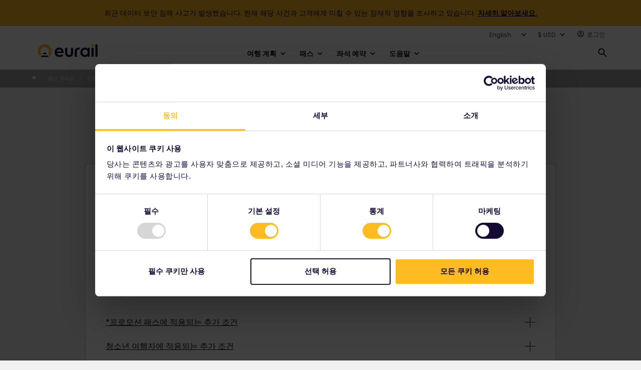

--- FILE ---
content_type: text/html;charset=utf-8
request_url: https://www.eurail.com/ko/eurail-passes/one-country-pass/bulgaria
body_size: 14859
content:
<!DOCTYPE HTML>
<html lang="ko">
<head>

    
    <meta charset="utf-8"/>
<meta name="viewport" content="width=device-width, initial-scale=1"/>
<title>유레일 불가리아 패스 | Eurail.com</title>
<meta name="keywords"/>
<meta name="description" content="유레일 불가리아 패스는 불가리아의 백미를 경험하게 해드릴 것입니다. 패스 가격을 알아보세요."/>
<!--Open Graph Meta Tags-->
<meta property="og:title" content="유레일 불가리아 패스"/>
<meta property="og:description" content="유레일 불가리아 패스는 불가리아의 백미를 경험하게 해드릴 것입니다. 패스 가격을 알아보세요."/>
<meta property="og:type" content="article"/>
<meta property="og:image" content="https://www.eurail.com/content/dam/_new-structure/visual/mastheads/hp_masthead_25.adaptive.1024.1764934605781.jpg"/>
<meta property="og:url" content="https://www.eurail.com/ko/eurail-passes/one-country-pass/bulgaria"/>
<meta property="og:site_name" content="Eurail"/>
<meta property="fb:app_id" content="731014190384083"/>

<!--Twitter Open Graph Meta Tags-->
<meta name="twitter:site" content="@eurail"/>
<meta name="twitter:card" content="summary_large_image"/>
<meta name="twitter:image" content="https://www.eurail.com/content/dam/_new-structure/visual/mastheads/hp_masthead_25.adaptive.1024.1764934605781.jpg"/>
<meta name="twitter:description" content="유레일 불가리아 패스는 불가리아의 백미를 경험하게 해드릴 것입니다. 패스 가격을 알아보세요."/>
<meta name="twitter:title" content="유레일 불가리아 패스"/>

<meta name="robots" content="index, follow"/>
<meta property="dateformat" content="yy-mm-dd"/>
<meta property="channel" content="eurail"/>

    

    
    <link rel="canonical" href="https://www.eurail.com/ko/eurail-passes/one-country-pass/bulgaria"/>

    <link rel="icon" href="/libs/settings/wcm/designs/default/favicon/favicon.ico"/>

    
    
<link rel="shortcut icon" href="/etc/designs/eurail/favicon/Eurail_Favicon_16px.png" type="image/vnd.microsoft.icon"/>
<link rel="icon" href="/etc/designs/eurail/favicon/Eurail_Favicon_32px.png" sizes="32x32" type="image/png"/>
<link rel="icon" href="/etc/designs/eurail/favicon/Eurail_Favicon_96px.png" sizes="96x96" type="image/png"/>
<link rel="apple-touch-icon" href="/etc/designs/eurail/favicon/apple-touch-icon.png"/>
<link rel="apple-touch-icon-precomposed" href="/etc/designs/eurail/favicon/Eurail_Favicon_57px.png" sizes="57x57"/>
<link rel="apple-touch-icon-precomposed" href="/etc/designs/eurail/favicon/Eurail_Favicon_60px.png" sizes="60x60"/>
<link rel="apple-touch-icon-precomposed" href="/etc/designs/eurail/favicon/Eurail_Favicon_72px.png" sizes="72x72"/>
<link rel="apple-touch-icon-precomposed" href="/etc/designs/eurail/favicon/Eurail_Favicon_76px.png" sizes="76x76"/>
<link rel="apple-touch-icon-precomposed" href="/etc/designs/eurail/favicon/Eurail_Favicon_114px.png" sizes="114x114"/>
<link rel="apple-touch-icon-precomposed" href="/etc/designs/eurail/favicon/Eurail_Favicon_120px.png" sizes="120x120"/>
<link rel="apple-touch-icon-precomposed" href="/etc/designs/eurail/favicon/Eurail_Favicon_144px.png" sizes="144x144"/>
<link rel="apple-touch-icon-precomposed" href="/etc/designs/eurail/favicon/Eurail_Favicon_152px.png" sizes="152x152"/>
<link rel="apple-touch-icon-precomposed" href="/etc/designs/eurail/favicon/Eurail_Favicon_180px.png" sizes="180x180"/>


    
        <link href="https://www.eurail.com" rel="alternate" hreflang="x-default"/>
    
    

    

    
<link rel="stylesheet" href="/etc.clientlibs/eurail/clientlibs/clientlib-dependencies.d41d8cd98f00b204e9800998ecf8427e.css" type="text/css">
<link rel="stylesheet" href="/etc.clientlibs/core/wcm/components/image/v2/image/clientlibs/site.4ff0d0d35842d7d5741606b9822df811.css" type="text/css">
<link rel="stylesheet" href="/etc/designs/eurail/clientlib-all.cd7af0b2046df505d1615a55079ef688.css" type="text/css">
<link rel="stylesheet" href="/etc.clientlibs/eurail/clientlibs/clientlib-base.72d307cdc4e27be951fe392053ac44b1.css" type="text/css">




    
    
<link rel="stylesheet" href="/etc.clientlibs/eurail/clientlibs/clientlib-site-css.cf9814fb3d4bf78bbf1f37b9306f688e.css" type="text/css">



    <script async src="https://www.google.com/recaptcha/api.js?render=6Lfe5HcUAAAAAGrF4-sXx5YFaoCETFY1qZ6V8pGM">
    </script>




    
    










    
    
    

    

    
    
    

    
    
    <script type="application/ld+json">
        [{
            "@context": "http://schema.org",
            "@type": "Organization",
            "url": "https://www.eurail.com/ko/eurail-passes/one-country-pass/bulgaria",
            "logo": "https://www.eurail.com/content/dam/brand-assets/EUR-LOGO-blue-RGB1.svg",
            "sameas": [
                
            ],
            "potentialAction": {
                    "@type": "SearchAction",
                    "target": "{search_term_string}",
                    "query-input": "required name=search_term_string"
            }
        }]
    </script>

    <script type="application/ld+json">
        {"@context":"http://schema.org","@type":"BreadcrumbList","itemListElement":[{"@type":"ListItem","position":1,"item":{"@id":"https://www.eurail.com/ko","name":"한국어"}},{"@type":"ListItem","position":2,"item":{"@id":"https://www.eurail.com/ko/eurail-passes","name":"패스 가이드"}},{"@type":"ListItem","position":3,"item":{"@id":"https://www.eurail.com/ko/eurail-passes/one-country-pass","name":"유레일 원컨트리 패스"}},{"@type":"ListItem","position":4,"item":{"@id":"https://www.eurail.com/ko/eurail-passes/one-country-pass/bulgaria","name":"유레일 불가리아 패스"}}]}
    </script>

    
        <!-- Google Tag Manager -->
        <script>
            (function (w, d, s, l, i) {
                w[l] = w[l] || [];
                w[l].push({
                    "gtm.start": new Date().getTime(),
                    event: "gtm.js",
                });
                var f = d.getElementsByTagName(s)[0],
                    j = d.createElement(s),
                    dl = l != "dataLayer" ? "&l=" + l : "";
                j.async = true;
                j.src = "https://www.googletagmanager.com/gtm.js?id=" + i + dl;
                f.parentNode.insertBefore(j, f);
            })(window, document, "script", "dataLayer", 'GTM-TG7FSC');
        </script>
        <!-- End Google Tag Manager -->
    
    
        <script>
            (function (w, d, s, l, i) {
                w[l] = w[l] || [];
                w[l].push({
                    "gtm.start": new Date().getTime(),
                    event: "gtm.js",
                });
                var f = d.getElementsByTagName(s)[0],
                    j = d.createElement(s);
                j.async = true;
                j.src = "/analytics/9dmp4quszmryn.js?" + i;
                f.parentNode.insertBefore(j, f);
            })(window, document, "script", "dataLayer", "9a=Bx1PKi4%2BWCFbITY%2FQz4tVxhEQENLVQYeHkRdDBQSGQgaEBEe");
        </script>
    

    

    


</head>
<body class="pass-table-page page basicpage 
        " id="pass-table-page-654d2b3b29">


    <div class="cmp-page__skiptomaincontent">
    <a class="cmp-page__skiptomaincontent-link" href="#main-content">메인 콘텐츠로 이동하기</a>
</div>

    



    
<a href="https://6oorl90e9c.execute-api.us-east-1.amazonaws.com/ProdStage" rel="nofollow" style="display:none" aria-hidden="true">honeypot link</a>



<div class="promo-countdown__wrapper
           " data-with-timer="false">
    <div class="promo-countdown__text">
        


<div class="aem-Grid aem-Grid--12 aem-Grid--default--12 ">
    
    <div class="cmp cmp-text aem-GridColumn aem-GridColumn--default--12"><div class="e-text e-text--text-base e-text--color-brand-yellow ">
    
    
        <p>최근 데이터 보안 침해 사고가 발생했습니다. 현재 해당 사건과 고객에게 미칠 수 있는 잠재적 영향을 조사하고 있습니다. <a href="https://www.interrail.eu/en/ni/data-security-incident"><b>자세히 알아보세요.</b></a></p>

    
</div>

    

</div>

    
</div>

    </div>
    <div class="promo-countdown__counter" data-countdown-end="Dec 17, 2025 9:00:00 +0000">
        <div class="promo-countdown__grid-container">
            <div class="promo-countdown__grid-item">
                <div class="promo-countdown__item-text">
                    일
                </div>
                <div class="promo-countdown__item-text-short">
                    D
                </div>
            </div>
            <div class="promo-countdown__grid-item">
                <div class="promo-countdown__item-text">
                    시간
                </div>
                <div class="promo-countdown__item-text-short">
                    h
                </div>
            </div>
            <div class="promo-countdown__grid-item">
                <div class="promo-countdown__item-text">
                    분
                </div>
                <div class="promo-countdown__item-text-short">
                    M
                </div>
            </div>
            <div class="promo-countdown__grid-item">
                <div class="promo-countdown__item-text">
                    초
                </div>
                <div class="promo-countdown__item-text-short">
                    s
                </div>
            </div>
        </div>
    </div>
</div>




<header data-testid="header" class="header">
    <div class="header__container">
        <nav data-testid="header-secondary-menu" class="navigation navigation-secondary">
            <ul class="navigation-items">
                <li class="item language-select">
                    <div class="language-selector">
    <div class="form-type-select-header-countries language-selector__dropdown">
        <select aria-label="웹사이트 언어를 선택하세요" class="language-selector__select">
            <option data-path="/en/eurail-passes/one-country-pass/bulgaria" value="en">English</option>
        
            <option data-path="/zh/eurail-passes/one-country-pass/bulgaria" value="zh">简体中文</option>
        
            <option data-path="/pt/eurail-passes/one-country-pass/bulgaria" value="pt">Português</option>
        
            <option data-path="/ko/eurail-passes/one-country-pass/bulgaria" value="ko">한국어</option>
        
            <option data-path="/ja/eurail-passes/one-country-pass/bulgaria" value="ja">日本語</option>
        
            <option data-path="/es/eurail-passes/one-country-pass/bulgaria" value="es">Español</option>
        </select>
    </div>
</div>

                </li>
                <li class="item">
                    <div class="currency-selector">
    <div class="form-item-selected-currency form-type-select-b currency-selector__dropdown">
        <select aria-label="웹사이트의 기본 통화를 선택하세요" class="currency-selector__select" data-default-currency="USD">
            <option value="USD">
                $ USD
            </option>
        
            <option value="AUD">
                $ AUD
            </option>
        
            <option value="CAD">
                $ CAD
            </option>
        
            <option value="EUR">
                € EUR
            </option>
        
            <option value="KRW">
                ₩ KRW
            </option>
        </select>
    </div>
</div>

                </li>
                <li class="item item-login">
                    <div class="header-login">
    <button class="panel-trigger user-logged-in" data-userstatus="user-logged-in" data-href="#login" aria-haspopup="true" aria-expanded="false" aria-controls="header-login-content-menu" aria-label="사용자 메뉴 열기">
        <span class="user-profile">
            <span class="icon-user-profile">
                <svg class="icon-user-profile__svg" aria-hidden="true">
                    <use xmlns:xlink="http://www.w3.org/1999/xlink" xlink:href="/etc/designs/eurail/svg/svgxuse-sprite.svg#icon-user-profile"></use>
                </svg>
            </span>
            <span class="user-header-text">Hi {user}</span>
            <span class="icon-user-profile-chevron">
                <svg class="icon-user-profile-chevron__svg" aria-hidden="true">
                    <use xmlns:xlink="http://www.w3.org/1999/xlink" xlink:href="/etc/designs/eurail/svg/svgxuse-sprite.svg#icon-arrow-bottom"></use>
                </svg>
            </span>
        </span>
    </button>

    <div class="header-login__panel-placeholder">
        <div id="header-login-content-menu" class="panel panel-login" data-panel-id="login" style="top: 26px" role="menu">
    <div class="container">
        <button class="panel-close" aria-label="사용자 메뉴 닫기">
            <span class="icon icon-cross">
                <svg class="svg-icon" aria-hidden="true">
                    <use xmlns:xlink="http://www.w3.org/1999/xlink" xlink:href="/etc/designs/eurail/svg/svgxuse-sprite.svg#icon-cross"></use>
                </svg>
            </span>
        </button>
        <div class="login-body">
            <ul class="login-menu">
                <li>
                    <a href="https://www.eurail.com/ko/my-account" class="first leaf active-trail active">내 계정</a>
                </li>
                
            
                <li>
                    <a href="https://www.eurail.com/ko/my-account/pass-orders-overview" class="first leaf active-trail active">주문 개요</a>
                </li>
                
            
                <li>
                    <a href="https://www.eurail.com/ko/my-account/reservation-booking-details/my-itinerary" class="first leaf active-trail active">예약 개요</a>
                </li>
                
            
                <li>
                    <a href="https://www.eurail.com/ko/my-account/reservation-booking-details/trips-and-travellers" class="first leaf active-trail active">나의 여행 및 여행자</a>
                </li>
                
                    <li>
                        <a href="https://www.eurail.com/ko/login" class="first leaf active-trail active logout">로그아웃</a>
                    </li>
                
            </ul>
        </div>
    </div>
    <div class="fake-shadow">
        <div class="fake-shadow-top-left"></div>
        <div class="fake-shadow-top-right"></div>
        <div class="fake-shadow-bottom-left"></div>
        <div class="fake-shadow-bottom-right"></div>
    </div>
    <div class="after"></div>
</div>
<div class="overlay eurail-overlay is-hidden"></div>

    </div>

    <a class="user-not-logged-in" data-userstatus="user-not-logged-in" href="https://www.eurail.com/ko/login" aria-label="로그인">
        <span class="user-profile">
            <span class="icon-user-profile">
                <svg class="icon-user-profile__svg" aria-hidden="true">
                    <use xmlns:xlink="http://www.w3.org/1999/xlink" xlink:href="/etc/designs/eurail/svg/svgxuse-sprite.svg#icon-user-profile"></use>
                </svg>
            </span>
            <span class="user-header-text">로그인 </span>
        </span>
    </a>
</div>

                </li>
            </ul>
        </nav>
        <div class="panel-separator"></div>
        <div class="navigation navigation-primary mode-desktop">
            <div data-testid="header-logo" class="logo">
                <a href="/ko">
                    <img src="/content/dam/brand-assets/EUR-LOGO-blue-RGB1.svg" alt="Eurail logo"/>
                </a>
            </div>
            <div data-testid="header-primary-menu" class="navigation-items">
                <div>

<ul id="navigation-menu" class="navigation">
    
    <li class="navigation__chapter ">
        <button class="navigation__category" aria-expanded="false">
            여행 계획
            <img class="navigation__chevron" src="/etc/designs/eurail/img/icons/chevron-wide.svg" alt=""/>
        </button>
        <div class="navigation__frame">
            <div class="navigation__content">
                <div class="navigation__main-page">
                    <div class="navigation__restrict-width">
                        
    <a class="navigation__link-item" href="https://www.eurail.com/ko/plan-your-trip">
        <div class="navigation__icon-background">
            <img class="navigation__icon" src="/content/dam/components/navigation/Planning%20guide%20icon.svg" alt=""/>
        </div>
        <span class="navigation__link" href="/content/eurail/ko/plan-your-trip">
            계획 가이드
        </span>
    </a>

                    </div>
                </div>
                <div class="navigation__column-1">
                    
    <a class="navigation__link-item" href="https://www.eurail.com/ko/tripplanner">
        <div class="navigation__icon-background">
            <img class="navigation__icon" src="/content/dam/components/navigation/pass.svg" alt=""/>
        </div>
        <span class="navigation__link" href="/content/eurail/ko/tripplanner">
            여행 플래너
        </span>
    </a>

                
                    
    <a class="navigation__link-item" href="https://www.eurail.com/ko/plan-your-trip/eurail-timetable">
        <div class="navigation__icon-background">
            <img class="navigation__icon" src="/content/dam/components/navigation/clock.svg" alt=""/>
        </div>
        <span class="navigation__link" href="/content/eurail/ko/plan-your-trip/eurail-timetable">
            열차 시간표
        </span>
    </a>

                
                    
    <a class="navigation__link-item" href="https://www.eurail.com/ko/plan-your-trip/railway-map">
        <div class="navigation__icon-background">
            <img class="navigation__icon" src="/content/dam/components/navigation/map.svg" alt=""/>
        </div>
        <span class="navigation__link" href="/content/eurail/ko/plan-your-trip/railway-map">
            철도 노선도
        </span>
    </a>

                
                    
    <a class="navigation__link-item" href="https://www.eurail.com/ko/plan-your-trip/trip-ideas">
        <div class="navigation__icon-background">
            <img class="navigation__icon" src="/content/dam/components/navigation/Trip%20ideas.svg" alt=""/>
        </div>
        <span class="navigation__link" href="/content/eurail/ko/plan-your-trip/trip-ideas">
            여행 아이디어
        </span>
    </a>

                
                    
                
                    
                
                    
                </div>
                <div class="navigation__column-2">
                    
                
                    
                
                    
                
                    
                
                    
    <a class="navigation__link-item" href="https://www.eurail.com/ko/plan-your-trip/about-reservations">
        <div class="navigation__icon-background">
            <img class="navigation__icon" src="/content/dam/components/navigation/Reserve%20seats.svg" alt=""/>
        </div>
        <span class="navigation__link" href="/content/eurail/ko/plan-your-trip/about-reservations">
            좌석 확보
        </span>
    </a>

                
                    
    <a class="navigation__link-item" href="https://www.eurail.com/ko/plan-your-trip/good-to-know">
        <div class="navigation__icon-background">
            <img class="navigation__icon" src="/content/dam/components/navigation/paper.svg" alt=""/>
        </div>
        <span class="navigation__link" href="/content/eurail/ko/plan-your-trip/good-to-know">
            여행하기 전
        </span>
    </a>

                
                    
    <a class="navigation__link-item" href="https://www.eurail.com/ko/plan-your-trip/trains-ferries">
        <div class="navigation__icon-background">
            <img class="navigation__icon" src="/content/dam/components/navigation/train.svg" alt=""/>
        </div>
        <span class="navigation__link" href="/content/eurail/ko/plan-your-trip/trains-ferries">
            열차 &amp;amp; 페리
        </span>
    </a>

                </div>
                <div class="navigation__column-3">
                    
    <a class="nav-banner nav-banner--normal" href="https://www.eurail.com/ko/book-reservations/busy-train-routes">
        <img class="nav-banner__image" src="/content/dam/_new-structure/visual/banner-images/Busy%20Train%20Routes%20banner.adaptive.130.1768292303068.png" alt=""/>
        <div class="nav-banner__text">
            <p class="nav-banner__heading">
                혼잡한 노선의 대안
            </p>
            <p class="nav-banner__description">
                좌석 예약 없이 인기 있는 유럽 도시 여행하기
            </p>
        </div>
    </a>

                
                    
    <a class="nav-banner nav-banner--normal" href="https://www.eurail.com/ko/plan-your-trip/trip-ideas/top-train-routes-2026">
        <img class="nav-banner__image" src="/content/dam/next-stops/en/Lauterbrunnen%20Switzerland%20in%20autumn.adaptive.130.1768292303068.jpg" alt=""/>
        <div class="nav-banner__text">
            <p class="nav-banner__heading">
                2026년에 시도해 볼 6가지 노선
            </p>
            <p class="nav-banner__description">
                스페인에서 스칸디나비아, 몬테네그로에서 모젤까지, 이 관광 열차 여행을 통해 유럽의 가장 매력적인 구석구석으로 이동할 수 있습니다. 
            </p>
        </div>
    </a>

                </div>
            </div>
        </div>
    </li>

    
    <li class="navigation__chapter navigation__chapter--center-content">
        <button class="navigation__category" aria-expanded="false">
            패스
            <img class="navigation__chevron" src="/etc/designs/eurail/img/icons/chevron-wide.svg" alt=""/>
        </button>
        <div class="navigation__frame">
            <div class="navigation__content">
                <div class="navigation__main-page">
                    <div class="navigation__restrict-width">
                        
    <a class="navigation__link-item" href="https://www.eurail.com/ko/eurail-passes">
        <div class="navigation__icon-background">
            <img class="navigation__icon" src="/content/dam/components/navigation/pass.svg" alt=""/>
        </div>
        <span class="navigation__link" href="/content/eurail/ko/eurail-passes">
            패스 가이드
        </span>
    </a>

                    </div>
                </div>
                <div class="navigation__column-1">
                    
    <a class="navigation__link-item" href="https://www.eurail.com/ko/eurail-passes/find-the-best-pass">
        <div class="navigation__icon-background">
            <img class="navigation__icon" src="/content/dam/components/navigation/Find%20your%20Pass%20copy.svg" alt=""/>
        </div>
        <span class="navigation__link" href="/content/eurail/ko/eurail-passes/find-the-best-pass">
            내게 맞는 패스 찾기
        </span>
    </a>

                
                    
    <a class="navigation__link-item" href="https://www.eurail.com/ko/eurail-passes/global-pass">
        <div class="navigation__icon-background">
            <img class="navigation__icon" src="/content/dam/components/navigation/pass.svg" alt=""/>
        </div>
        <span class="navigation__link" href="/content/eurail/ko/eurail-passes/global-pass">
            글로벌 패스
        </span>
    </a>

                
                    
    <a class="navigation__link-item" href="https://www.eurail.com/ko/eurail-passes/one-country-pass">
        <div class="navigation__icon-background">
            <img class="navigation__icon" src="/content/dam/components/navigation/One%20Country%20Pass.svg" alt=""/>
        </div>
        <span class="navigation__link" href="/content/eurail/ko/eurail-passes/one-country-pass">
            원컨트리 패스
        </span>
    </a>

                
                    
    <a class="navigation__link-item" href="https://www.eurail.com/ko/eurail-passes/ordering-info">
        <div class="navigation__icon-background">
            <img class="navigation__icon" src="/content/dam/components/navigation/Ordering%20info.svg" alt=""/>
        </div>
        <span class="navigation__link" href="/content/eurail/ko/eurail-passes/ordering-info">
            주문 정보
        </span>
    </a>

                
                    
                
                    
                
                    
                
                    
                </div>
                <div class="navigation__column-2">
                    
                
                    
                
                    
                
                    
                
                    
    <a class="navigation__link-item" href="https://www.eurail.com/ko/eurail-passes/eurail-mobile-pass">
        <div class="navigation__icon-background">
            <img class="navigation__icon" src="/content/dam/components/navigation/Pass%20format.svg" alt=""/>
        </div>
        <span class="navigation__link" href="/content/eurail/ko/eurail-passes/eurail-mobile-pass">
            패스 형식
        </span>
    </a>

                
                    
    <a class="navigation__link-item" href="https://www.eurail.com/ko/eurail-passes/everything-you-need-know-about-eurail">
        <div class="navigation__icon-background">
            <img class="navigation__icon" src="/content/dam/components/navigation/ic_pass.svg" alt=""/>
        </div>
        <span class="navigation__link" href="/content/eurail/ko/eurail-passes/everything-you-need-know-about-eurail">
            유레일 소개
        </span>
    </a>

                
                    
    <a class="navigation__link-item" href="https://www.eurail.com/ko/eurail-passes/deals">
        <div class="navigation__icon-background">
            <img class="navigation__icon" src="/content/dam/components/navigation/Packages%20and%20deals.svg" alt=""/>
        </div>
        <span class="navigation__link" href="/content/eurail/ko/eurail-passes/deals">
            여행 혜택
        </span>
    </a>

                
                    
    <a class="navigation__link-item" href="https://www.eurail.com/ko/eurail-passes/plus-pass">
        <div class="navigation__icon-background">
            <img class="navigation__icon" src="/content/dam/components/navigation/pass.svg" alt=""/>
        </div>
        <span class="navigation__link" href="/content/eurail/ko/eurail-passes/plus-pass">
            Plus Pass (Beta)
        </span>
    </a>

                </div>
                
            </div>
        </div>
    </li>

    
    <li class="navigation__chapter ">
        <button class="navigation__category" aria-expanded="false">
            좌석 예약
            <img class="navigation__chevron" src="/etc/designs/eurail/img/icons/chevron-wide.svg" alt=""/>
        </button>
        <div class="navigation__frame">
            <div class="navigation__content">
                <div class="navigation__main-page">
                    <div class="navigation__restrict-width">
                        
    <a class="navigation__link-item" href="https://www.eurail.com/ko/book-reservations">
        <div class="navigation__icon-background">
            <img class="navigation__icon" src="/content/dam/components/navigation/Reserve%20seats.svg" alt=""/>
        </div>
        <span class="navigation__link" href="/content/eurail/ko/book-reservations">
            좌석 예약
        </span>
    </a>

                    </div>
                </div>
                <div class="navigation__column-1">
                    
    <a class="navigation__link-item" href="https://www.eurail.com/ko/book-reservations/how-do-i-book-my-reservations">
        <div class="navigation__icon-background">
            <img class="navigation__icon" src="/content/dam/components/navigation/question.svg" alt=""/>
        </div>
        <span class="navigation__link" href="/content/eurail/ko/book-reservations/how-do-i-book-my-reservations">
            좌석은 어떻게 예약하나요?
        </span>
    </a>

                
                    
    <a class="navigation__link-item" href="https://www.eurail.com/ko/book-reservations/do-i-need-reservation">
        <div class="navigation__icon-background">
            <img class="navigation__icon" src="/content/dam/components/navigation/question.svg" alt=""/>
        </div>
        <span class="navigation__link" href="/content/eurail/ko/book-reservations/do-i-need-reservation">
            좌석 예약을 해야 하나요?
        </span>
    </a>

                
                    
    <a class="navigation__link-item" href="https://www.eurail.com/ko/book-reservations/reservation-fees">
        <div class="navigation__icon-background">
            <img class="navigation__icon" src="/content/dam/components/navigation/Seat%20reservation%20fees.svg" alt=""/>
        </div>
        <span class="navigation__link" href="/content/eurail/ko/book-reservations/reservation-fees">
            좌석 예약 수수료
        </span>
    </a>

                
                    
    <a class="navigation__link-item" href="https://www.eurail.com/ko/book-reservations/can-i-avoid-reservations">
        <div class="navigation__icon-background">
            <img class="navigation__icon" src="/content/dam/components/navigation/question.svg" alt=""/>
        </div>
        <span class="navigation__link" href="/content/eurail/ko/book-reservations/can-i-avoid-reservations">
            좌석 예약을 피할 수 있나요?
        </span>
    </a>

                </div>
                
                <div class="navigation__column-3">
                    
    <a class="nav-banner nav-banner--normal" href="https://www.eurail.com/ko/book-reservations/all-about-seat-reservations">
        <img class="nav-banner__image" src="/content/dam/_new-structure/visual/banner-images/Reservations%20one-pager%20banner.adaptive.130.1768292303068.jpg" alt=""/>
        <div class="nav-banner__text">
            <p class="nav-banner__heading">
                좌석 예약 정보 
            </p>
            <p class="nav-banner__description">
                좌석 예약에 대해 알아야 할 모든 것 
            </p>
        </div>
    </a>

                
                    
    

                </div>
            </div>
        </div>
    </li>

    
    <li class="navigation__chapter ">
        <button class="navigation__category" aria-expanded="false">
            도움말
            <img class="navigation__chevron" src="/etc/designs/eurail/img/icons/chevron-wide.svg" alt=""/>
        </button>
        <div class="navigation__frame">
            <div class="navigation__content">
                <div class="navigation__main-page">
                    <div class="navigation__restrict-width">
                        
    <a class="navigation__link-item" href="https://www.eurail.com/ko/help">
        <div class="navigation__icon-background">
            <img class="navigation__icon" src="/content/dam/components/navigation/Help%20centre.svg" alt=""/>
        </div>
        <span class="navigation__link" href="/content/eurail/ko/help">
            도움말 센터
        </span>
    </a>

                    </div>
                </div>
                <div class="navigation__column-1">
                    
    <a class="navigation__link-item" href="https://www.eurail.com/ko/help/travel-faq">
        <div class="navigation__icon-background">
            <img class="navigation__icon" src="/content/dam/components/navigation/FAQ%20overview.svg" alt=""/>
        </div>
        <span class="navigation__link" href="/content/eurail/ko/help/travel-faq">
            FAQ 개요
        </span>
    </a>

                
                    
    <a class="navigation__link-item" href="https://www.eurail.com/ko/help/interested-in-eurailing">
        <div class="navigation__icon-background">
            <img class="navigation__icon" src="/content/dam/components/navigation/pass.svg" alt=""/>
        </div>
        <span class="navigation__link" href="/content/eurail/ko/help/interested-in-eurailing">
            패스 FAQ
        </span>
    </a>

                
                    
    <a class="navigation__link-item" href="https://www.eurail.com/ko/help/already-bought-pass">
        <div class="navigation__icon-background">
            <img class="navigation__icon" src="/content/dam/components/navigation/luggage.svg" alt=""/>
        </div>
        <span class="navigation__link" href="/content/eurail/ko/help/already-bought-pass">
            여행 FAQ
        </span>
    </a>

                
                    
    <a class="navigation__link-item" href="https://www.eurail.com/ko/help/reservations">
        <div class="navigation__icon-background">
            <img class="navigation__icon" src="/content/dam/components/navigation/Reserve%20seats.svg" alt=""/>
        </div>
        <span class="navigation__link" href="/content/eurail/ko/help/reservations">
            좌석 예약 FAQ
        </span>
    </a>

                </div>
                
                <div class="navigation__column-3">
                    
    <a class="nav-banner nav-banner--normal" href="https://www.eurail.com/ko/help#contact-us">
        <img class="nav-banner__image" src="/content/dam/components/navigation-banner/Contact%20us%20banner.adaptive.130.1768292303068.png" alt=""/>
        <div class="nav-banner__text">
            <p class="nav-banner__heading">
                고객 서비스
            </p>
            <p class="nav-banner__description">
                도움말 센터 페이지 오른쪽 하단에 있는 챗봇을 통해 문의하세요.
            </p>
        </div>
    </a>

                
                    
    <a class="nav-banner nav-banner--normal" href="https://community.eurail.com">
        <img class="nav-banner__image" src="/content/dam/components/navigation-banner/Ask%20the%20community.adaptive.130.1768292303068.png" alt=""/>
        <div class="nav-banner__text">
            <p class="nav-banner__heading">
                커뮤니티에 문의하기
            </p>
            <p class="nav-banner__description">
                다른 유레일 여행자들의 질문을 찾아보거나 직접 질문해 보세요!
            </p>
        </div>
    </a>

                </div>
            </div>
        </div>
    </li>
</ul>

    

</div>
            </div>
            
            <div class="header-search__placeholder">
                <div class="header-search" data-testid="header-search">
                    
    <div class="search__container" data-search-path="/content/eurail/ko" data-language-root="/content/eurail/ko" data-serp-path="/content/eurail/ko/search-results">
        <div id="search-homepage-box" class="search__box">
            <div class="search__input-container">
                <button aria-label="웹사이트 검색 닫기" class="search__back" onclick="onBackSearchClick()">
                    <img class="search__back-icon" src="/etc/designs/eurail/img/icons/search-back.svg" alt=""/>
                </button>
                <div class="search__input">
                    <img class="search__field-icon" alt=""/>
                    <input aria-label="웹사이트에서 검색하려면 입력하세요." aria-controls="eurail-header-search-suggestions" aria-expanded="false" class="search__field" id="eurail-header-search" type="search" placeholder="검색" onkeyup="onSearchInput(event)" onfocus="onSearchFocus()" onblur="onSearchBlur()" autocomplete="off"/>
                    <button class="search__clear" onclick="onSearchInputClear()" aria-label="검색 초기화">
                        <img class="search__clear-icon" src="/etc/designs/eurail/img/icons/search-clear.svg" alt=""/>
                    </button>
                </div>
            </div>
            <div id="eurail-header-search-suggestions" class="search__suggestions" role="listbox" aria-label="검색 제안">
            </div>
            <div class="eaurail-header-search-status" role="status" aria-live="polite"></div>
        </div>
        <button aria-label="웹사이트 검색 열기" id="open-search" class="search__open search__open--show" onclick="onOpenSearchClick()">
            <img class="search__open-icon" src="/etc/designs/eurail/img/icons/search-dark.svg" alt=""/>
        </button>
        <button aria-label="웹사이트 검색 닫기" id="close-search" class="search__close" onclick="onCloseSearchClick()">
            <img class="search__close-icon" src="/etc/designs/eurail/img/icons/search-close.svg" alt=""/>
        </button>
    </div>


                </div>
            </div>
            <div data-testid="header-user-profile-mobile" class="item-user-profile">
                <button class="panel-trigger item-user-profile-hyperlink user-logged-in" data-user-status="user-logged-in" data-href="#login" aria-haspopup="true" aria-expanded="false" aria-controls="header-login-content-menu" aria-label="사용자 메뉴 열기">
                    <svg class="svg-icon" aria-hidden="true">
                        <use xmlns:xlink="http://www.w3.org/1999/xlink" xlink:href="/etc/designs/eurail/svg/svgxuse-sprite.svg#icon-user-profile"></use>
                    </svg>
                </button>
                <div class="header-login__mobile-panel-placeholder"></div>
                <a class="item-user-profile-hyperlink user-not-logged-in" data-user-status="user-not-logged-in" href="https://www.eurail.com/ko/login" aria-label="사용자 메뉴 열기">
                    <svg class="svg-icon" aria-hidden="true">
                        <use xmlns:xlink="http://www.w3.org/1999/xlink" xlink:href="/etc/designs/eurail/svg/svgxuse-sprite.svg#icon-user-profile"></use>
                    </svg>
                </a>
            </div>
            <div data-testid="header-cart" class="item-cart">
                <div id="shoppingbasket-placeholder" data-commerce-url="https://api.web.eurail.com/commerce" data-channel="eurail" data-checkout-url="/ko/cart#cart" data-language="ko" data-translation-cart-title="쇼핑 카트" data-translation-item-singular="항목" data-translation-item-plural="아이템" data-translation-empty-state="카트가 비어 있습니다" data-translation-empty-state-description="패스를 찾아보거나 시간표를 검색해 예약하세요!" data-translation-remove-link="삭제" data-translation-total-price="총액" data-translation-total-price-notice="좌석 예약 수수료 제외" data-translation-checkout-button="정산" data-translation-passes="패스" data-translation-reservations="예약" data-ga-measurement-id="G-BK371HVB3J" data-enable-reservation-mini-cart>
</div>

    
<script src="/etc.clientlibs/eurail/clientlibs/clientlib-shopping-basket.3a2f558fc7c7a737f8e5b3ed64e3b096.js"></script>




            </div>
            <button data-testid="header-mobile-menu-trigger" class="header__mobile-menu-button" aria-expanded="false" aria-controls="eurail-header-mobile-menu" aria-haspopup="menu" aria-label="메인 메뉴 열기" data-openMenu-text="메인 메뉴 열기" data-closeMenu-text="메인 메뉴 닫기">
                <span class="header__mobile-open icon icon-menu">
                    <svg class="svg-icon" aria-hidden="true">
                        <use xlink:href="/etc/designs/eurail/svg/svgxuse-sprite.svg#icon-menu"></use>
                    </svg>
                </span>
                <img class="header__mobile-close icon icon-menu" src="/etc/designs/eurail/img/icons/cross-rounded.svg" alt=""/>
            </button>
        </div>
    </div>
    <div class="panel-separator"></div>
    <div class="breadcrumbs">
    <div class="breadcrumbs__container">
        <ul class="breadcrumbs__list">
            <li class="item first item-home">
                <a href="/ko">
                    <span hidden>home</span>
                    <span class="icon icon-house">
                        <svg class="svg-icon">
                            <use xmlns:xlink="http://www.w3.org/1999/xlink" xlink:href="/etc/designs/eurail/svg/svgxuse-sprite.svg#icon-house"></use>
                        </svg>
                    </span>
                </a>

                

                

                <span class="icon icon-triangle-right">
                    <svg class="svg-icon">
                        <use xmlns:xlink="http://www.w3.org/1999/xlink" xlink:href="/etc/designs/eurail/svg/svgxuse-sprite.svg#icon-triangle-right"></use>
                    </svg>
                </span>
            </li>
        
            <li class="item">
                

                <a href="/ko/eurail-passes">
                    패스 가이드
                </a>

                

                <span class="icon icon-triangle-right">
                    <svg class="svg-icon">
                        <use xmlns:xlink="http://www.w3.org/1999/xlink" xlink:href="/etc/designs/eurail/svg/svgxuse-sprite.svg#icon-triangle-right"></use>
                    </svg>
                </span>
            </li>
        
            <li class="item">
                

                <a href="/ko/eurail-passes/one-country-pass">
                    유레일 원컨트리 패스
                </a>

                

                <span class="icon icon-triangle-right">
                    <svg class="svg-icon">
                        <use xmlns:xlink="http://www.w3.org/1999/xlink" xlink:href="/etc/designs/eurail/svg/svgxuse-sprite.svg#icon-triangle-right"></use>
                    </svg>
                </span>
            </li>
        
            <li class="item last">
                

                

                <span class="text">
                    유레일 불가리아 패스
                </span>

                
            </li>
        </ul>
    </div>
</div>

</header>
<div class="panels">
    <div class="panels__container">
        <div id="eurail-header-mobile-menu" class="header__mobile-menu">
    <div class="menu">
        <div class="menu-section mobile-menu">
            <nav class="navigation navigation-primary mode-mobile">
                <div class="navigation-items">
                   
                </div>
            </nav>
            
            <nav>
                <ul class="header__mobile-options">
                    <li class="language-select">
                        <div class="language-selector">
    <div class="form-type-select-header-countries language-selector__dropdown">
        <select aria-label="웹사이트 언어를 선택하세요" class="language-selector__select">
            <option data-path="/en/eurail-passes/one-country-pass/bulgaria" value="en">English</option>
        
            <option data-path="/zh/eurail-passes/one-country-pass/bulgaria" value="zh">简体中文</option>
        
            <option data-path="/pt/eurail-passes/one-country-pass/bulgaria" value="pt">Português</option>
        
            <option data-path="/ko/eurail-passes/one-country-pass/bulgaria" value="ko">한국어</option>
        
            <option data-path="/ja/eurail-passes/one-country-pass/bulgaria" value="ja">日本語</option>
        
            <option data-path="/es/eurail-passes/one-country-pass/bulgaria" value="es">Español</option>
        </select>
    </div>
</div>

                    </li>
                    <li>
                        <div class="currency-selector">
    <div class="form-item-selected-currency form-type-select-b currency-selector__dropdown">
        <select aria-label="웹사이트의 기본 통화를 선택하세요" class="currency-selector__select" data-default-currency="USD">
            <option value="USD">
                $ USD
            </option>
        
            <option value="AUD">
                $ AUD
            </option>
        
            <option value="CAD">
                $ CAD
            </option>
        
            <option value="EUR">
                € EUR
            </option>
        
            <option value="KRW">
                ₩ KRW
            </option>
        </select>
    </div>
</div>

                    </li>
                </ul>
            </nav>
        </div>
    </div>
</div>

    </div>
</div>


<main id="main-content" class="page-content page-content--">
    <input type="hidden" id="currentPagePath" value="/content/eurail/ko/eurail-passes/one-country-pass/bulgaria"/>
    <input type="hidden" id="languageCode" value="ko"/>
    <div class="eurail-container">

    
    
    
    <div id="container-6febdd341f" class="cmp-container">
        
        <div class="responsivegrid">


<div class="aem-Grid aem-Grid--12 aem-Grid--default--12 ">
    
    <div class="section-wrapper aem-GridColumn aem-GridColumn--default--12">
<div class="container ">
    
</div>

</div>
<div class="pass-innovator aem-GridColumn aem-GridColumn--default--12">

<div class="app app-pass-innovator" data-component-path="/content/eurail/ko/eurail-passes/one-country-pass/bulgaria/jcr:content/root/container/pass_innovator" data-product-type="oneCountry" data-default-currency="USD" data-ga-measurement-id="G-BK371HVB3J">
</div>

    
<link rel="stylesheet" href="/etc.clientlibs/eurail/clientlibs/clientlib-pass-innovator.1981dd4111084bc0a973c05fbeb81c70.css" type="text/css">
<script src="/etc.clientlibs/eurail/clientlibs/clientlib-pass-innovator.9209c064aede74932af7b9cb716a9e13.js"></script>



</div>
<div class="section-wrapper aem-GridColumn aem-GridColumn--default--12">
<div class="container ">
    


<div class="aem-Grid aem-Grid--12 aem-Grid--default--12 ">
    
    <div class="experiencefragment aem-GridColumn aem-GridColumn--default--12">
<div id="experiencefragment-3f9826a03f" class="cmp-experiencefragment cmp-experiencefragment--passes-pages-terms-and-conditions"><div class="xf-content-height">
    

    
    <div id="container-a3b7c9ce7e" class="cmp-container">
        


<div class="aem-Grid aem-Grid--12 aem-Grid--default--12 ">
    
    <div class="eurail-container aem-GridColumn aem-GridColumn--default--12">

    
    
    
    <div id="container-0366932cb5" class="cmp-container">
        
        <div class="cmp cmp-text"><div class="e-text e-text-- e-text-- ">
    
    
        <h1 style="text-align: center;"> </h1>
<h1 style="text-align: center;"> </h1>
<h1 style="text-align: center;">이 패스의 조건</h1>

    
</div>

    

</div>
<div class="eurail-block-component">
    
    <div class="block  ">
        
        <div class="block__body">
            <div class="block__content   col-12">
                <div class="block__column">


<div class="aem-Grid aem-Grid--12 aem-Grid--default--12 ">
    
    <div class="block-wrapper aem-GridColumn aem-GridColumn--default--12">

    

<dl class="e-accordion">
    


<div class="aem-Grid aem-Grid--12 aem-Grid--default--12 ">
    
    <div class="accordionsection aem-GridColumn aem-GridColumn--default--12">

    

<dt class="e-accordion__item-title e-accordion__item-title--active">
    <a class="open-close" href="javascript:void(0);">모두에게 적용되는 일반적 조건</a>
</dt>
<dd class="e-accordion__item-container">
    <div class="e-accordion__item-content e-accordion__item-content--active">
        <div class="e-parsys-container">
            


<div class="aem-Grid aem-Grid--12 aem-Grid--default--12 ">
    
    <div class="cmp cmp-text aem-GridColumn aem-GridColumn--default--12"><div class="e-text e-text-- e-text-- ">
    
    
        <ul>
<li><p>유레일 패스는 유럽 외 지역 거주민만 사용할 수 있습니다. 유럽 내 거주민은 <a href="https://www.eurail.com/en/help/interested-in-eurailing/do-i-need-a-eurail-or-an-interrail-pass.html.html">인터레일 패스</a>를 사용하세요.</p>
</li>
<li><p>대부분의 고속 열차와 야간 열차는 추가 비용을 지불하는 예약이 필요합니다. <a href="https://www.eurail.com/en/plan-your-trip/about-reservations.html.html">좌석 예약 자세히 알아보기</a></p>
</li>
<li><p>1등석 패스는 1등석과 2등석에서 모두 유효합니다. 2등석 패스는 오직 2등석에만 유효합니다.</p>
</li>
<li><p>유레일 패스는 발행일로부터 11개월 이내에 활성화되어야 합니다. 유레일 패스 활성화는 온라인 결제 시 무료 활성화 서비스를 통해 또는 유럽 기차역에서 패스 수령 시 가능합니다.</p>
</li>
<li><p>모든 표준 유레일 패스는 사용하지 않고 반환되는 경우 환불 및 교환이 가능합니다. <a href="https://www.eurail.com/en/terms-conditions/booking-conditions.html.html">예약 조건</a> 및 <a href="https://www.eurail.com/en/eurail-passes/ordering-info/refund-exchange-policy.html.html" target="_blank">환불 및 교환 규정</a>을 읽어보세요.</p>
</li>
</ul>

    
</div>

    

</div>

    
</div>

        </div>
    </div>
</dd>
</div>
<div class="accordionsection aem-GridColumn aem-GridColumn--default--12">

    

<dt class="e-accordion__item-title ">
    <a class="open-close" href="javascript:void(0);">*프로모션 패스에 적용되는 추가 조건</a>
</dt>
<dd class="e-accordion__item-container">
    <div class="e-accordion__item-content ">
        <div class="e-parsys-container">
            


<div class="aem-Grid aem-Grid--12 aem-Grid--default--12 ">
    
    <div class="cmp cmp-text aem-GridColumn aem-GridColumn--default--12"><div class="e-text e-text--text-base e-text--color-brand-blue ">
    
    
        <ul>
<li>프로모션 조건에 따라 특별 행사를 통해 구매하신 유레일 패스는 환불 및 교환이 불가합니다. 구매하신 프로모션 패스가 환불 및 교환이 가능한지 알아보려면 결제 확인서를 참조하세요. <a href="https://www.eurail.com/en/terms-conditions.html.html">더 알아보기</a></li>
</ul>

    
</div>

    

</div>

    
</div>

        </div>
    </div>
</dd>
</div>
<div class="accordionsection aem-GridColumn aem-GridColumn--default--12">

    

<dt class="e-accordion__item-title ">
    <a class="open-close" href="javascript:void(0);">청소년 여행자에 적용되는 추가 조건</a>
</dt>
<dd class="e-accordion__item-container">
    <div class="e-accordion__item-content ">
        <div class="e-parsys-container">
            


<div class="aem-Grid aem-Grid--12 aem-Grid--default--12 ">
    
    <div class="cmp cmp-text aem-GridColumn aem-GridColumn--default--12"><div class="e-text e-text--none e-text--none ">
    
    
        <ul>
<li>할인 유스 패스로 여행하려면 여행 시작 날짜를 기준으로 만 12세 이상 27세 이하이어야 합니다.</li>
<li>참고: 어린이 패스는 청소년 패스와 함께 사용할 수 있습니다. 단, 여행 시점 기준 청소년의 나이가 만 18세 이상이어야 합니다(청소년 패스 1개당 최대 2명). </li>
</ul>

    
</div>

    

</div>

    
</div>

        </div>
    </div>
</dd>
</div>
<div class="accordionsection aem-GridColumn aem-GridColumn--default--12">

    

<dt class="e-accordion__item-title ">
    <a class="open-close" href="javascript:void(0);">고령자 여행객에 대한 추가 조건</a>
</dt>
<dd class="e-accordion__item-container">
    <div class="e-accordion__item-content ">
        <div class="e-parsys-container">
            


<div class="aem-Grid aem-Grid--12 aem-Grid--default--12 ">
    
    <div class="cmp cmp-text aem-GridColumn aem-GridColumn--default--12"><div class="e-text e-text--none e-text--none ">
    
    
        <ul>
<li>할인된 경로 패스로 여행하려면 여행 시작 날짜를 기준으로 만 60세 이상이어야 합니다. </li>
<li>참고: 어린이 패스는 경로 패스와 함께 사용할 수 있습니다(경로 패스 1개당 최대 2명). </li>
</ul>

    
</div>

    

</div>

    
</div>

        </div>
    </div>
</dd>
</div>
<div class="accordionsection aem-GridColumn aem-GridColumn--default--12">

    

<dt class="e-accordion__item-title ">
    <a class="open-close" href="javascript:void(0);">어린이를 동반한 성인, 청소년 또는 경로 대상자에게 적용되는 추가 조건</a>
</dt>
<dd class="e-accordion__item-container">
    <div class="e-accordion__item-content ">
        <div class="e-parsys-container">
            


<div class="aem-Grid aem-Grid--12 aem-Grid--default--12 ">
    
    <div class="cmp cmp-text aem-GridColumn aem-GridColumn--default--12"><div class="e-text e-text--none e-text--none ">
    
    
        <ul>
<li>만 4세 미만 어린이는 무료이며 유레일 패스가 필요하지 않습니다. 열차가 붐비는 경우에는 만 4세 미만의 어린이를 무릎에 앉히고 여행하도록 요청받을 수 있습니다.
</li>
<li><p>만 4~11세 어린이는 어린이 패스가 있으면 무료로 여행할 수 있습니다. 어린이는 성인 패스, 청소년 패스 또는 경로 패스를 소지한 사람 1인 이상과 반드시 동행해야 합니다. 동행하는 성인은 꼭 가족일 필요는 없으며 만 18세 이상이면 누구나 가능합니다.</p>
</li>
<li>어린이는 여행 시작 날짜를 기준으로 만 11세 이하이어야 합니다.</li>
<li>성인 1명, 만 18세 이상 청소년 1명 또는 경로 1명이 최대 2명의 어린이와 함께 여행할 수 있습니다. 예를 들어, 성인 2명이 여행하면서 어린이 4명을 동반할 수 있습니다. 성인 1명당 어린이 2명이 초과되는 경우에는 초과된 어린이 수만큼 별도의 청소년 패스를 구입해야 합니다.</li>
</ul>
<ul>
<li>12세 미만의 어린이는 동행하는 성인과 동일한 등급 좌석에서 여행합니다.</li>
<li>결제 전에 성인 패스, 청소년 패스 또는 경로 패스와 함께 어린이 패스를 주문에 추가하는 것을 잊지 마세요. 구매 후에는 주문에 어린이 패스를 추가할 수 없습니다.</li>
</ul>
<ul>
<li><p>만 12-27세 여행자는 유스 패스로 여행할 수 있습니다.</p>
</li>
</ul>
<p> </p>

    
</div>

    

</div>

    
</div>

        </div>
    </div>
</dd>
</div>

    
</div>

</dl>
</div>

    
</div>
</div>
            </div>
        </div>
    </div>

</div>

        
    </div>

</div>

    
</div>

    </div>

    

</div>
</div>

    
</div>
<div class="columns-component aem-GridColumn aem-GridColumn--default--12"><div class="columns">
    <div class="columns__col columns__col--col-4">
        


<div class="aem-Grid aem-Grid--12 aem-Grid--default--12 ">
    
    <div class="eurail-block-component aem-GridColumn aem-GridColumn--default--12">
    
    <div class="block  ">
        
        <div class="block__body">
            <div class="block__content   col-12">
                <div class="block__column">


<div class="aem-Grid aem-Grid--12 aem-Grid--default--12 ">
    
    <div class="cmp cmp-text aem-GridColumn aem-GridColumn--default--12"><div class="e-text e-text-- e-text-- ">
    
    
        <h3>글로벌 패스</h3>
<p> </p>
<p>1개 국가 이상의 더 많은 유럽을 보고 싶으신가요? 글로벌 패스를 이용하면 유럽 전 지역의 <b>30,000여 곳 목적지</b>를 여행할 수 있습니다. 유연하게 가고 싶은 곳을 당일날 결정할 수 있습니다. 또는 여행 전체를 미리 계획할 수 있습니다. 모두 본인의 결정에 달려 있습니다!</p>
<p> </p>
<p><a href="https://www.eurail.com/ko/eurail-passes/global-pass.html.html" target="_blank">글로벌 패스 알아보기</a></p>

    
</div>

    

</div>

    
</div>
</div>
            </div>
        </div>
    </div>

</div>

    
</div>

    </div>

    <div class="columns__col columns__col--col-4">
        


<div class="aem-Grid aem-Grid--12 aem-Grid--default--12 ">
    
    <div class="eurail-block-component aem-GridColumn aem-GridColumn--default--12">
    
    <div class="block  ">
        
        <div class="block__body">
            <div class="block__content   col-12">
                <div class="block__column">


<div class="aem-Grid aem-Grid--12 aem-Grid--default--12 ">
    
    <div class="cmp cmp-text aem-GridColumn aem-GridColumn--default--12"><div class="e-text e-text-- e-text-- ">
    
    
        <h3>유럽의 열차</h3>
<p> </p>
<p>유럽의 광대한 철도 네트워크는 세계적으로 유명한 수도에서부터 지방의 매력적인 마을에 이르기까지 유럽 최고의 모든 목적지를 연결합니다. 본인 계획에 가장 적합한 유형의 열차를 선택하여 시간에 구애 없이 원하는 곳으로 이동할 수 있습니다.<br />
<br />
</p>
<p><a href="https://www.eurail.com/ko/plan-your-trip/trip-ideas/top-destinations.html.html" target="_blank">유럽 열차에 대해 알아보기</a></p>

    
</div>

    

</div>

    
</div>
</div>
            </div>
        </div>
    </div>

</div>

    
</div>

    </div>

    <div class="columns__col columns__col--col-4">
        


<div class="aem-Grid aem-Grid--12 aem-Grid--default--12 ">
    
    <div class="eurail-block-component aem-GridColumn aem-GridColumn--default--12">
    
    <div class="block  ">
        
        <div class="block__body">
            <div class="block__content   col-12">
                <div class="block__column">


<div class="aem-Grid aem-Grid--12 aem-Grid--default--12 ">
    
    <div class="cmp cmp-text aem-GridColumn aem-GridColumn--default--12"><div class="e-text e-text-- e-text-- ">
    
    
        <h3>여행 계획</h3>
<p> </p>
<p>지금 유레일 여행을 계획해 보세요:</p>
<ul>
<li><a href="https://www.eurail.com/ko/plan-your-trip/eurail-timetable.html.html" style="font-size: 14.0px;letter-spacing: 0.0px;background-color: rgb(255,255,255);" target="_blank">시간표에서 여행 세부 정보를 확인</a></li>
<li><a href="https://www.eurail.com/ko/plan-your-trip/railway-map.html.html" style="font-size: 14.0px;letter-spacing: 0.0px;background-color: rgb(255,255,255);" target="_blank">유럽 철도 네트워크 노선도 확인</a></li>
<li><a href="https://www.eurail.com/ko/plan-your-trip/about-reservations.html.html" style="font-size: 14.0px;letter-spacing: 0.0px;background-color: rgb(255,255,255);" target="_blank">예약에 대해 알아보기</a></li>
<li><a href="https://www.eurail.com/ko/eurail-passes/deals/travel-deals/best-hostels-europe.html.html" style="font-size: 14.0px;letter-spacing: 0.0px;background-color: rgb(255,255,255);" target="_blank">추천 호스텔 예약</a></li>
<li><a href="https://www.eurail.com/ko/eurail-passes/deals.html.html" target="_blank">패스로 할인 받기</a></li>
</ul>

    
</div>

    

</div>

    
</div>
</div>
            </div>
        </div>
    </div>

</div>

    
</div>

    </div>
</div>
</div>

    
</div>

</div>

</div>

    
</div>
</div>

        
    </div>

</div>

    <div class="e-hide">
    <div id="alertCurrencyChange">
        <div class="dialog-add-to-cart">
            <div class="modal p-10">
                <div>
                    <div class="">
                        <h2 class="e-ta-center">통화 변경</h2>
                    </div>
                    <div class="section-body">
                        <p class="e-ta-center">카트에 패스를 추가하면 통화를 변경할 수 없습니다. 패스를 제거한 후 웹사이트 헤더에서 통화를 변경하세요.</p>
                    </div>
                </div>
            </div>
        </div>
    </div>
</div>

    

<footer class="footer">
    
        <div class="block block-logo partner-links">
            <div class="container">
                <div><div>
    <div><div class="title-cp">
    <div id="title-f0198496c3" class="title-cp__text">
        <h2 class="cmp-title__text cmp-title-- cmp-title--">
            
                파트너사는 다음을 포함합니다.
            
        </h2>
    </div>
</div>

    

</div>
    <ul class="block-logo-list">
        
            <li class="item db"></li>
        
            <li class="item oebb"></li>
        
            <li class="item trenitalia"></li>
        
            <li class="item sncf"></li>
        
            <li class="item eurostar"></li>
        
            <li class="item thalys"></li>
        
            <li class="item sbb"></li>
        
            <li class="item renfe"></li>
        
            <li class="item ns"></li>
        
            <li class="item b"></li>
        
            <li class="item sj"></li>
        
    </ul>
</div>
</div>
            </div>
        </div>
    
    <div class="footer-navigation">
        <div class="footer-navigation__container">
            <nav class="footer-sitemap">
                <div>
    <ul class="navigation-items navigation-items_centered">
        <li class="item">
            <!-- Placeholder for tablet/desktop version -->
            <h2 class="title footer-column-title-placeholder"></h2>
            <button class="title" aria-expanded="false" aria-controls="footer-subnavigation-1">
                <span class="text">
                    <div><div class="e-text e-text-- e-text-- ">
    
    
        <p>기업 정보</p>

    
</div>

    

</div>
                </span>
                <span class="icon icon-arrow-bottom">
                    <svg class="svg-icon" aria-hidden="true">
                        <use xmlns:xlink="http://www.w3.org/1999/xlink" xlink:href="/etc/designs/eurail/svg/svgxuse-sprite.svg#icon-arrow-bottom"></use>
                    </svg>
                </span>
            </button>
            <div id="footer-subnavigation-1" class="subnavigation">
                <div>
    
    

    <ul class="linklist__list">
        <li>
            <a class="linklist__link" href="/ko/about-us" target="_self">
                회사 소개
            </a>
        </li>
    
        <li>
            <a class="linklist__link" href="http://jobs.eurail.com" target="_self">
                채용
            </a>
        </li>
    
        <li>
            <a class="linklist__link" href="/ko/about-us/press-room" target="_self">
                프레스룸
            </a>
        </li>
    
        <li>
            <a class="linklist__link" href="/ko/about-us/become-our-partner" target="_self">
                제휴사 신청
            </a>
        </li>
    
        <li>
            <a class="linklist__link" href="/ko/about-us/sponsored-and-branded-content" target="_self">
                후원 콘텐츠 및 브랜드 콘텐츠
            </a>
        </li>
    </ul>

</div>
            </div>
        </li>
    
        <li class="item">
            <!-- Placeholder for tablet/desktop version -->
            <h2 class="title footer-column-title-placeholder"></h2>
            <button class="title" aria-expanded="false" aria-controls="footer-subnavigation-2">
                <span class="text">
                    <div><div class="e-text e-text-- e-text-- ">
    
    
        <p>시작하기</p>

    
</div>

    

</div>
                </span>
                <span class="icon icon-arrow-bottom">
                    <svg class="svg-icon" aria-hidden="true">
                        <use xmlns:xlink="http://www.w3.org/1999/xlink" xlink:href="/etc/designs/eurail/svg/svgxuse-sprite.svg#icon-arrow-bottom"></use>
                    </svg>
                </span>
            </button>
            <div id="footer-subnavigation-2" class="subnavigation">
                <div>
    
    

    <ul class="linklist__list">
        <li>
            <a class="linklist__link" href="/ko/eurail-passes/everything-you-need-know-about-eurail" target="_self">
                유레일이란?
            </a>
        </li>
    
        <li>
            <a class="linklist__link" href="/ko/eurail-passes/eurail-mobile-pass/getting-started" target="_self">
                패스 이용 방법
            </a>
        </li>
    
        <li>
            <a class="linklist__link" href="https://www.interrail.eu/en/magazine" target="_self">
                매거진
            </a>
        </li>
    
        <li>
            <a class="linklist__link" href="https://community.eurail.com/" target="_self">
                커뮤니티
            </a>
        </li>
    
        <li>
            <a class="linklist__link" href="/ko/plan-your-trip/sustainable-tourism-in-europe" target="_self">
                지속 가능한 관광
            </a>
        </li>
    
        <li>
            <a class="linklist__link" href="/ko/help" target="_self">
                지원
            </a>
        </li>
    </ul>

</div>
            </div>
        </li>
    
        <li class="item">
            <!-- Placeholder for tablet/desktop version -->
            <h2 class="title footer-column-title-placeholder"></h2>
            <button class="title" aria-expanded="false" aria-controls="footer-subnavigation-3">
                <span class="text">
                    <div><div class="e-text e-text-- e-text-- ">
    
    
        <p>약관 및 조건</p>

    
</div>

    

</div>
                </span>
                <span class="icon icon-arrow-bottom">
                    <svg class="svg-icon" aria-hidden="true">
                        <use xmlns:xlink="http://www.w3.org/1999/xlink" xlink:href="/etc/designs/eurail/svg/svgxuse-sprite.svg#icon-arrow-bottom"></use>
                    </svg>
                </span>
            </button>
            <div id="footer-subnavigation-3" class="subnavigation">
                <div>
    
    

    <ul class="linklist__list">
        <li>
            <a class="linklist__link" href="/ko/terms-conditions/booking-conditions" target="_self">
                예약 규정
            </a>
        </li>
    
        <li>
            <a class="linklist__link" href="/ko/eurail-passes/ordering-info/refund-exchange-policy" target="_self">
                환불 및 교환
            </a>
        </li>
    
        <li>
            <a class="linklist__link" href="/ko/terms-conditions/eurail-pass-conditions-of-use" target="_self">
                유레일 패스 이용 규정
            </a>
        </li>
    
        <li>
            <a class="linklist__link" href="/ko/terms-conditions/app-privacy-policy" target="_self">
                레일 플래너 앱 개인정보보호 정책
            </a>
        </li>
    
        <li>
            <a class="linklist__link" href="/ko/terms-conditions/website-terms-of-use" target="_self">
                웹사이트 이용 약관
            </a>
        </li>
    </ul>

</div>
            </div>
        </li>
    </ul>

</div>
            </nav>
            <div class="subscription subscription_full-width">
                <div><div class="title-cp">
    <div id="title-c616327c74" class="title-cp__text">
        <h3 class="cmp-title__text cmp-title-- cmp-title--">
            
                최신 정보 수신 신청!
            
        </h3>
    </div>
</div>

    

</div>
                <div><div class="e-text e-text-- e-text-- ">
    
    
        <p>유레일 뉴스레터를 구독하고 여행 아이디어와 흥미로운 최신 소식을 받아보세요!</p>

    
</div>

    

</div>
                <div><form class="newsletter newsletter-signup-subscribe-form newsletter--extended" data-path="/content/eurail/ko/configuration/jcr:content/root/responsivegrid/footer/newsletter.addUser.do" novalidate>
    



    
    

    <input type="hidden" name="recaptchaSiteKey" value="6Lfe5HcUAAAAAGrF4-sXx5YFaoCETFY1qZ6V8pGM"/>
    <input type="hidden" name="recaptchaToken"/>




    <div class="newsletter__description">
        


<div class="aem-Grid aem-Grid--12 aem-Grid--default--12 ">
    
    <div class="cmp cmp-text aem-GridColumn aem-GridColumn--default--12"><div class="e-text e-text-- e-text-- ">
    
    
</div>

    

</div>

    
</div>

    </div>

    <div class="newsletter__form-fields">
        
        <div class="newsletter__form-field">
            <input class="cl-input newsletter__email-input jq_watermark required" placeholder="이메일 주소&nbsp;(필수)" type="email" name="email" maxlength="128" aria-label="이메일 주소&nbsp;(필수)"/>
        </div>

        <div class="newsletter__form-field">
            
                
                <div class="newsletter__name">
                    <input type="text" class="cl-input newsletter__name-input" name="newsletterFirstName" placeholder="이름((예: KILDONG)" maxlength="20" aria-label="이름((예: KILDONG)"/>
                </div>

                
                <div class="newsletter__country">
                    <select name="newsletterCountry" class="cl-dropdown newsletter__country-select" aria-label="국가">
                        <option value="">
                            국가
                        </option>
                        
                            <option value="GA">가봉</option>
                        
                            <option value="GY">가이아나</option>
                        
                            <option value="GM">감비아</option>
                        
                            <option value="GG">건지</option>
                        
                            <option value="GP">과들루프</option>
                        
                            <option value="GT">과테말라</option>
                        
                            <option value="GU">괌</option>
                        
                            <option value="GD">그레나다</option>
                        
                            <option value="GE">그루지야</option>
                        
                            <option value="GR">그리스</option>
                        
                            <option value="GL">그린란드</option>
                        
                            <option value="GN">기니</option>
                        
                            <option value="GW">기니비사우</option>
                        
                            <option value="NA">나미비아</option>
                        
                            <option value="NR">나우루</option>
                        
                            <option value="AQ">남극</option>
                        
                            <option value="ZA">남아프리카 공화국</option>
                        
                            <option value="NL">네덜란드</option>
                        
                            <option value="AN">네덜란드령 앤틸리스제도</option>
                        
                            <option value="NP">네팔</option>
                        
                            <option value="NO">노르웨이</option>
                        
                            <option value="NF">노퍽 섬</option>
                        
                            <option value="NZ">뉴질랜드</option>
                        
                            <option value="NC">뉴칼레도니아</option>
                        
                            <option value="NI">니카라과</option>
                        
                            <option value="DK">덴마크</option>
                        
                            <option value="DM">도미니카</option>
                        
                            <option value="DO">도미니카 공화국</option>
                        
                            <option value="DE">독일</option>
                        
                            <option value="LA">라오스</option>
                        
                            <option value="LR">라이베리아</option>
                        
                            <option value="LV">라트비아</option>
                        
                            <option value="RU">러시아</option>
                        
                            <option value="LB">레바논</option>
                        
                            <option value="LS">레소토</option>
                        
                            <option value="RE">레위니옹</option>
                        
                            <option value="RO">루마니아</option>
                        
                            <option value="LU">룩셈부르크</option>
                        
                            <option value="RW">르완다</option>
                        
                            <option value="LY">리비아</option>
                        
                            <option value="LT">리투아니아</option>
                        
                            <option value="LI">리히텐슈타인</option>
                        
                            <option value="MG">마다가스카르</option>
                        
                            <option value="MQ">마르티니크</option>
                        
                            <option value="MH">마셜 제도</option>
                        
                            <option value="YT">마요트</option>
                        
                            <option value="MO">마카오, 중국</option>
                        
                            <option value="MW">말라위</option>
                        
                            <option value="MY">말레이시아</option>
                        
                            <option value="ML">말리</option>
                        
                            <option value="IM">맨 섬</option>
                        
                            <option value="MX">멕시코</option>
                        
                            <option value="MC">모나코</option>
                        
                            <option value="MA">모로코</option>
                        
                            <option value="MU">모리셔스</option>
                        
                            <option value="MR">모리타니아</option>
                        
                            <option value="MZ">모잠비크</option>
                        
                            <option value="ME">몬테네그로</option>
                        
                            <option value="MS">몬트세랫</option>
                        
                            <option value="MD">몰도바</option>
                        
                            <option value="MV">몰디브</option>
                        
                            <option value="MT">몰타</option>
                        
                            <option value="MN">몽골</option>
                        
                            <option value="US">미국</option>
                        
                            <option value="VI">미국 버진 제도</option>
                        
                            <option value="UM">미국 소규모 군도</option>
                        
                            <option value="AS">미국령 사모아</option>
                        
                            <option value="MM">미얀마</option>
                        
                            <option value="FM">미크로네시아</option>
                        
                            <option value="VU">바누아투</option>
                        
                            <option value="BH">바레인</option>
                        
                            <option value="BB">바베이도스</option>
                        
                            <option value="VA">바티칸</option>
                        
                            <option value="BS">바하마</option>
                        
                            <option value="BD">방글라데시</option>
                        
                            <option value="BM">버뮤다</option>
                        
                            <option value="BJ">베냉</option>
                        
                            <option value="VE">베네수엘라</option>
                        
                            <option value="VN">베트남</option>
                        
                            <option value="BE">벨기에</option>
                        
                            <option value="BY">벨라루스</option>
                        
                            <option value="BZ">벨리즈</option>
                        
                            <option value="BA">보스니아와 헤르체고비나</option>
                        
                            <option value="BW">보츠와나</option>
                        
                            <option value="BO">볼리비아</option>
                        
                            <option value="BI">부룬디</option>
                        
                            <option value="BF">부르키나파소</option>
                        
                            <option value="BT">부탄</option>
                        
                            <option value="MP">북마리아나 제도</option>
                        
                            <option value="MK">북마케도니아</option>
                        
                            <option value="BG">불가리아</option>
                        
                            <option value="BR">브라질</option>
                        
                            <option value="BN">브루나이</option>
                        
                            <option value="WS">사모아</option>
                        
                            <option value="SA">사우디아라비아</option>
                        
                            <option value="GS">사우스 조지아 및 사우스 샌드위치 제도</option>
                        
                            <option value="SM">산마리노</option>
                        
                            <option value="ST">상투메 프린시페</option>
                        
                            <option value="PM">생피에르 앤 미클롱</option>
                        
                            <option value="SN">세네갈</option>
                        
                            <option value="RS">세르비아</option>
                        
                            <option value="SC">세이셸</option>
                        
                            <option value="VC">세인트 빈센트 그레나딘</option>
                        
                            <option value="LC">세인트루시아</option>
                        
                            <option value="KN">세인트키츠 네비스</option>
                        
                            <option value="SH">세인트헬레나</option>
                        
                            <option value="SO">소말리아</option>
                        
                            <option value="SR">수리남</option>
                        
                            <option value="LK">스리랑카</option>
                        
                            <option value="SZ">스와질란드</option>
                        
                            <option value="SE">스웨덴</option>
                        
                            <option value="CH">스위스</option>
                        
                            <option value="ES">스페인</option>
                        
                            <option value="SK">슬로바키아</option>
                        
                            <option value="SI">슬로베니아</option>
                        
                            <option value="SL">시에라리온</option>
                        
                            <option value="SG">싱가포르</option>
                        
                            <option value="AE">아랍에미리트</option>
                        
                            <option value="AW">아루바</option>
                        
                            <option value="AM">아르메니아</option>
                        
                            <option value="AR">아르헨티나</option>
                        
                            <option value="IS">아이슬란드</option>
                        
                            <option value="HT">아이티</option>
                        
                            <option value="IE">아일랜드</option>
                        
                            <option value="AZ">아제르바이잔</option>
                        
                            <option value="AD">안도라</option>
                        
                            <option value="AL">알바니아</option>
                        
                            <option value="DZ">알제리</option>
                        
                            <option value="AO">앙골라</option>
                        
                            <option value="AG">앤티가 바부다</option>
                        
                            <option value="AI">앵귈라</option>
                        
                            <option value="ER">에리트레아</option>
                        
                            <option value="EE">에스토니아</option>
                        
                            <option value="EC">에콰도르</option>
                        
                            <option value="ET">에티오피아</option>
                        
                            <option value="SV">엘살바도르</option>
                        
                            <option value="GB">영국</option>
                        
                            <option value="VG">영국령 버진 제도</option>
                        
                            <option value="YE">예멘</option>
                        
                            <option value="OM">오만</option>
                        
                            <option value="AT">오스트리아</option>
                        
                            <option value="HN">온두라스</option>
                        
                            <option value="JO">요르단</option>
                        
                            <option value="UG">우간다</option>
                        
                            <option value="UY">우루과이</option>
                        
                            <option value="UZ">우즈베키스탄</option>
                        
                            <option value="UA">우크라이나</option>
                        
                            <option value="IQ">이라크</option>
                        
                            <option value="IL">이스라엘</option>
                        
                            <option value="EG">이집트</option>
                        
                            <option value="IT">이탈리아</option>
                        
                            <option value="IN">인도</option>
                        
                            <option value="ID">인도네시아</option>
                        
                            <option value="JP">일본</option>
                        
                            <option value="JM">자메이카</option>
                        
                            <option value="ZM">잠비아</option>
                        
                            <option value="JE">저지</option>
                        
                            <option value="GQ">적도 기니</option>
                        
                            <option value="CN">중국</option>
                        
                            <option value="CF">중앙아프리카 공화국</option>
                        
                            <option value="DJ">지부티</option>
                        
                            <option value="GI">지브롤터</option>
                        
                            <option value="ZW">짐바브웨</option>
                        
                            <option value="TD">차드</option>
                        
                            <option value="CZ">체코</option>
                        
                            <option value="CL">칠레</option>
                        
                            <option value="CM">카메룬</option>
                        
                            <option value="KZ">카자흐스탄</option>
                        
                            <option value="QA">카타르</option>
                        
                            <option value="KH">캄보디아</option>
                        
                            <option value="CA">캐나다</option>
                        
                            <option value="KE">케냐</option>
                        
                            <option value="KY">케이맨 제도</option>
                        
                            <option value="CV">케이프베르데</option>
                        
                            <option value="KM">코모로</option>
                        
                            <option value="XK">코소보</option>
                        
                            <option value="CR">코스타리카</option>
                        
                            <option value="CC">코코스 (킬링) 아일랜드</option>
                        
                            <option value="CI">코트디부아르</option>
                        
                            <option value="CO">콜롬비아</option>
                        
                            <option value="CG">콩고 (브라자빌)</option>
                        
                            <option value="CD">콩고 (킨샤사)</option>
                        
                            <option value="KW">쿠웨이트</option>
                        
                            <option value="CK">쿡 제도</option>
                        
                            <option value="HR">크로아티아</option>
                        
                            <option value="CX">크리스마스 섬</option>
                        
                            <option value="KG">키르기스스탄</option>
                        
                            <option value="CY">키프로스</option>
                        
                            <option value="TH">타이</option>
                        
                            <option value="TW">타이완</option>
                        
                            <option value="TJ">타지키스탄</option>
                        
                            <option value="TZ">탄자니아</option>
                        
                            <option value="TC">터크스 케이커스 제도</option>
                        
                            <option value="TR">터키</option>
                        
                            <option value="TG">토고</option>
                        
                            <option value="TK">토켈라우</option>
                        
                            <option value="TO">통가</option>
                        
                            <option value="TM">투르크메니스탄</option>
                        
                            <option value="TN">튀니지</option>
                        
                            <option value="TT">트리니다드토바고</option>
                        
                            <option value="PA">파나마</option>
                        
                            <option value="PY">파라과이</option>
                        
                            <option value="PK">파키스탄</option>
                        
                            <option value="PG">파푸아뉴기니</option>
                        
                            <option value="PW">팔라우</option>
                        
                            <option value="FO">페로 제도</option>
                        
                            <option value="PE">페루</option>
                        
                            <option value="PT">포르투갈</option>
                        
                            <option value="FK">포클랜드 제도</option>
                        
                            <option value="PL">폴란드</option>
                        
                            <option value="PR">푸에르토리코</option>
                        
                            <option value="FR">프랑스</option>
                        
                            <option value="GF">프랑스령 기아나</option>
                        
                            <option value="PF">프랑스령 폴리네시아</option>
                        
                            <option value="FJ">피지</option>
                        
                            <option value="FI">핀란드</option>
                        
                            <option value="PH">필리핀</option>
                        
                            <option value="PN">핏케언</option>
                        
                            <option value="KR">한국</option>
                        
                            <option value="HM">허드 제도 및 맥도널드 제도</option>
                        
                            <option value="HU">헝가리</option>
                        
                            <option value="AU">호주</option>
                        
                            <option value="HK">홍콩, 중국</option>
                        
                    </select>
                </div>
            
        </div>

        <div class="newsletter-sr-live-region" aria-live="assertive" aria-atomic="true"></div>

        <div class="newsletter__messages">
            
            <div class="newsletter__success element-invisible">
                <span class="newsletter__success-icon"></span>
                <span> 구독 신청이 완료되었습니다. </span>
            </div>

            
            <div class="form-error newsletter__error">
                <span class="icon icon-exclamation-mark element-invisible">
                    <svg class="svg-icon" aria-hidden="true">
                        <use xmlns:xlink="http://www.w3.org/1999/xlink" xlink:href="/etc/designs/eurail/svg/svgxuse-sprite.svg#icon-exclamation-mark"></use>
                    </svg>
                </span>

                
                <span class="email-required-message element-invisible">
                    이메일 주소는 필수 항목입니다.
                </span>
                <span class="email-invalid-message element-invisible">
                    유효하지 않은 이메일 주소입니다!
                </span>
                <span class="error-subscription-message element-invisible">
                    뉴스레터를 구독하는 중 오류가 발생했습니다. 나중에 다시 시도해 주세요.
                </span>
                <span class="already-subscribed-message element-invisible">
                    귀하는 이미 이 뉴스레터를 구독했습니다!
                </span>
                <span class="checkbox-unchecked element-invisible">
                    뉴스레터 구독을 위해서는 이용 약관에 동의하셔야 합니다.
                </span>
            </div>
        </div>

        
        <div class="newsletter__subscription-checkbox form-type-checkbox form-type-checkbox-a">
            <label class="option">
                <input type="checkbox" class="form-checkbox" name="eurail_site_subsription_form_rules" value="1"/>
                유레일 뉴스레터 구독을 신청하면 유레일의 <a href="https://www.eurail.com/en/terms-conditions/survey-terms-and-conditions/newsletter-terms-and-conditions" target="_blank">이용 약관</a>에 동의하게 됩니다.
            </label>
        </div>

        
        <div class="newsletter__submit">
            <div class="newsletter__submit-wrapper form-wrapper" id="edit-actions">
                <input type="submit" name="op" value="신청하기" class="newsletter__submit-button form-submit form-disabled"/>
            </div>
        </div>
    </div>
</form>
</div>
            </div>
        </div>
    </div>
    <div class="footer-end">
        <div class="footer-links">
            <div class="footer-links__container">
                <div class="footer-links__list">
                    <div>
    
    

    <ul class="linklist__list">
        <li>
            <a class="linklist__link" href="/ko/accessibility" target="_self">
                접근성 선언문
            </a>
        </li>
    
        <li>
            <a class="linklist__link" href="/ko/terms-conditions/privacy-and-cookie-statement" target="_self">
                개인정보 보호 및 쿠키 관련 정책
            </a>
        </li>
    </ul>

</div>
                    <button class="footer-links__cookie" type="button">
                        쿠키 기본 설정
                    </button>
                </div>
                <div class="footer-links__icons">
                    <div class="footer-links__socials">
                        <div><div class="footer-links__social-links">
    <ul class="social-items footer-links__socials-list">
        
            <li class="item footer-links__social-item">
                <a class="footer-links__link" target="_blank" href="https://www.facebook.com/eurail" title="Facebook">
                    <span class="icon icon-footer-facebook footer-links__social-icon">
                        <svg class="svg-icon" aria-hidden="true">
                            <use xmlns:xlink="http://www.w3.org/1999/xlink" xlink:href="/etc/designs/eurail/svg/svgxuse-sprite.svg#icon-footer-facebook"></use>
                        </svg>
                    </span>
                </a>
            </li>
        
            <li class="item footer-links__social-item">
                <a class="footer-links__link" target="_blank" href="https://instagram.com/eurail/" title="Instagram">
                    <span class="icon icon-footer-instagram footer-links__social-icon">
                        <svg class="svg-icon" aria-hidden="true">
                            <use xmlns:xlink="http://www.w3.org/1999/xlink" xlink:href="/etc/designs/eurail/svg/svgxuse-sprite.svg#icon-footer-instagram"></use>
                        </svg>
                    </span>
                </a>
            </li>
        
            <li class="item footer-links__social-item">
                <a class="footer-links__link" target="_blank" href="https://www.youtube.com/eurail" title="YouTube">
                    <span class="icon icon-footer-youtube footer-links__social-icon">
                        <svg class="svg-icon" aria-hidden="true">
                            <use xmlns:xlink="http://www.w3.org/1999/xlink" xlink:href="/etc/designs/eurail/svg/svgxuse-sprite.svg#icon-footer-youtube"></use>
                        </svg>
                    </span>
                </a>
            </li>
        
            <li class="item footer-links__social-item">
                <a class="footer-links__link" target="_blank" href="https://www.pinterest.com/eurail/" title="Pinterest">
                    <span class="icon icon-footer-pinterest footer-links__social-icon">
                        <svg class="svg-icon" aria-hidden="true">
                            <use xmlns:xlink="http://www.w3.org/1999/xlink" xlink:href="/etc/designs/eurail/svg/svgxuse-sprite.svg#icon-footer-pinterest"></use>
                        </svg>
                    </span>
                </a>
            </li>
        
            <li class="item footer-links__social-item">
                <a class="footer-links__link" target="_blank" href="https://twitter.com/eurail" title="Twitter">
                    <span class="icon icon-footer-tweeter footer-links__social-icon">
                        <svg class="svg-icon" aria-hidden="true">
                            <use xmlns:xlink="http://www.w3.org/1999/xlink" xlink:href="/etc/designs/eurail/svg/svgxuse-sprite.svg#icon-footer-tweeter"></use>
                        </svg>
                    </span>
                </a>
            </li>
        
    </ul>
</div>
</div>
                    </div>
                    <div class="footer-links__logo logo">
                        <a href="/ko" aria-label="eurail 홈페이지">
                        <span class="icon">
                            <span class="icon icon-eurail-secondary-logo">
                                <img src="/content/dam/brand-assets/EUR-LOGO-white-yellow-accent-RGB.svg" alt=""/>
                            </span>
                        </span>
                        </a>
                    </div>
                </div>
            </div>
        </div>
    </div>
</footer>


</main>

    
    
    

    

    
    

    
<script src="/etc.clientlibs/eurail/clientlibs/clientlib-dependencies.d41d8cd98f00b204e9800998ecf8427e.js"></script>
<script src="/etc.clientlibs/core/wcm/components/commons/site/clientlibs/utils.e79f36eb5493ad0d1638eeca5577a13f.js"></script>
<script src="/etc.clientlibs/core/wcm/components/commons/site/clientlibs/imageDynamicMedia.a0f3bb5c602b3b49f26fc7f94d5a2b3d.js"></script>
<script src="/etc.clientlibs/core/wcm/components/image/v2/image/clientlibs/site.374cdf70b8a2b80b32d185d1266f3cc4.js"></script>
<script src="/etc.clientlibs/core/wcm/components/commons/site/clientlibs/container.027d01df25f17066242db969c9bf2ade.js"></script>
<script src="/etc/designs/eurail/clientlib-all.6e95a70aacaab524d34e78ceb69d4b49.js"></script>
<script src="/etc.clientlibs/eurail/clientlibs/clientlib-base.92840539e7466468b357836d8b9df065.js"></script>






    
    










    

    
<script>
    (function(n,i,v,r,s,c,x,z){x=window.AwsRumClient={q:[],n:n,i:i,v:v,r:r,c:c};window[n]=function(c,p){x.q.push({c:c,p:p});};z=document.createElement('script');z.async=true;z.src=s;document.head.insertBefore(z,document.head.getElementsByTagName('script')[0]);})(
        'cwr',
        "b968531a-e91c-49bd-978c-b9b7eed9cf22",
        '1.0.0',
        'eu-central-1',
        'https://client.rum.us-east-1.amazonaws.com/1.19.0/cwr.js',
        {
            sessionSampleRate: 0.2,
            guestRoleArn: "arn:aws:iam::646246713210:role/eurail-RUM-Monitoring-Unauth-production-eu-central-1",
            identityPoolId: "eu-central-1:3f25d9c7-c800-4ef0-9c97-017ad40581f8",
            endpoint: "https://dataplane.rum.eu-central-1.amazonaws.com",
            telemetries: ["errors","http"],
            allowCookies: true,
            enableXRay: false,
            sessionAttributes: true,
            pageIdFormat: 'PATH_AND_HASH'
        }
    );
</script>



</body>
</html>


--- FILE ---
content_type: text/html; charset=utf-8
request_url: https://www.google.com/recaptcha/api2/anchor?ar=1&k=6Lfe5HcUAAAAAGrF4-sXx5YFaoCETFY1qZ6V8pGM&co=aHR0cHM6Ly93d3cuZXVyYWlsLmNvbTo0NDM.&hl=en&v=9TiwnJFHeuIw_s0wSd3fiKfN&size=invisible&anchor-ms=20000&execute-ms=30000&cb=s67pogujr04p
body_size: 48292
content:
<!DOCTYPE HTML><html dir="ltr" lang="en"><head><meta http-equiv="Content-Type" content="text/html; charset=UTF-8">
<meta http-equiv="X-UA-Compatible" content="IE=edge">
<title>reCAPTCHA</title>
<style type="text/css">
/* cyrillic-ext */
@font-face {
  font-family: 'Roboto';
  font-style: normal;
  font-weight: 400;
  font-stretch: 100%;
  src: url(//fonts.gstatic.com/s/roboto/v48/KFO7CnqEu92Fr1ME7kSn66aGLdTylUAMa3GUBHMdazTgWw.woff2) format('woff2');
  unicode-range: U+0460-052F, U+1C80-1C8A, U+20B4, U+2DE0-2DFF, U+A640-A69F, U+FE2E-FE2F;
}
/* cyrillic */
@font-face {
  font-family: 'Roboto';
  font-style: normal;
  font-weight: 400;
  font-stretch: 100%;
  src: url(//fonts.gstatic.com/s/roboto/v48/KFO7CnqEu92Fr1ME7kSn66aGLdTylUAMa3iUBHMdazTgWw.woff2) format('woff2');
  unicode-range: U+0301, U+0400-045F, U+0490-0491, U+04B0-04B1, U+2116;
}
/* greek-ext */
@font-face {
  font-family: 'Roboto';
  font-style: normal;
  font-weight: 400;
  font-stretch: 100%;
  src: url(//fonts.gstatic.com/s/roboto/v48/KFO7CnqEu92Fr1ME7kSn66aGLdTylUAMa3CUBHMdazTgWw.woff2) format('woff2');
  unicode-range: U+1F00-1FFF;
}
/* greek */
@font-face {
  font-family: 'Roboto';
  font-style: normal;
  font-weight: 400;
  font-stretch: 100%;
  src: url(//fonts.gstatic.com/s/roboto/v48/KFO7CnqEu92Fr1ME7kSn66aGLdTylUAMa3-UBHMdazTgWw.woff2) format('woff2');
  unicode-range: U+0370-0377, U+037A-037F, U+0384-038A, U+038C, U+038E-03A1, U+03A3-03FF;
}
/* math */
@font-face {
  font-family: 'Roboto';
  font-style: normal;
  font-weight: 400;
  font-stretch: 100%;
  src: url(//fonts.gstatic.com/s/roboto/v48/KFO7CnqEu92Fr1ME7kSn66aGLdTylUAMawCUBHMdazTgWw.woff2) format('woff2');
  unicode-range: U+0302-0303, U+0305, U+0307-0308, U+0310, U+0312, U+0315, U+031A, U+0326-0327, U+032C, U+032F-0330, U+0332-0333, U+0338, U+033A, U+0346, U+034D, U+0391-03A1, U+03A3-03A9, U+03B1-03C9, U+03D1, U+03D5-03D6, U+03F0-03F1, U+03F4-03F5, U+2016-2017, U+2034-2038, U+203C, U+2040, U+2043, U+2047, U+2050, U+2057, U+205F, U+2070-2071, U+2074-208E, U+2090-209C, U+20D0-20DC, U+20E1, U+20E5-20EF, U+2100-2112, U+2114-2115, U+2117-2121, U+2123-214F, U+2190, U+2192, U+2194-21AE, U+21B0-21E5, U+21F1-21F2, U+21F4-2211, U+2213-2214, U+2216-22FF, U+2308-230B, U+2310, U+2319, U+231C-2321, U+2336-237A, U+237C, U+2395, U+239B-23B7, U+23D0, U+23DC-23E1, U+2474-2475, U+25AF, U+25B3, U+25B7, U+25BD, U+25C1, U+25CA, U+25CC, U+25FB, U+266D-266F, U+27C0-27FF, U+2900-2AFF, U+2B0E-2B11, U+2B30-2B4C, U+2BFE, U+3030, U+FF5B, U+FF5D, U+1D400-1D7FF, U+1EE00-1EEFF;
}
/* symbols */
@font-face {
  font-family: 'Roboto';
  font-style: normal;
  font-weight: 400;
  font-stretch: 100%;
  src: url(//fonts.gstatic.com/s/roboto/v48/KFO7CnqEu92Fr1ME7kSn66aGLdTylUAMaxKUBHMdazTgWw.woff2) format('woff2');
  unicode-range: U+0001-000C, U+000E-001F, U+007F-009F, U+20DD-20E0, U+20E2-20E4, U+2150-218F, U+2190, U+2192, U+2194-2199, U+21AF, U+21E6-21F0, U+21F3, U+2218-2219, U+2299, U+22C4-22C6, U+2300-243F, U+2440-244A, U+2460-24FF, U+25A0-27BF, U+2800-28FF, U+2921-2922, U+2981, U+29BF, U+29EB, U+2B00-2BFF, U+4DC0-4DFF, U+FFF9-FFFB, U+10140-1018E, U+10190-1019C, U+101A0, U+101D0-101FD, U+102E0-102FB, U+10E60-10E7E, U+1D2C0-1D2D3, U+1D2E0-1D37F, U+1F000-1F0FF, U+1F100-1F1AD, U+1F1E6-1F1FF, U+1F30D-1F30F, U+1F315, U+1F31C, U+1F31E, U+1F320-1F32C, U+1F336, U+1F378, U+1F37D, U+1F382, U+1F393-1F39F, U+1F3A7-1F3A8, U+1F3AC-1F3AF, U+1F3C2, U+1F3C4-1F3C6, U+1F3CA-1F3CE, U+1F3D4-1F3E0, U+1F3ED, U+1F3F1-1F3F3, U+1F3F5-1F3F7, U+1F408, U+1F415, U+1F41F, U+1F426, U+1F43F, U+1F441-1F442, U+1F444, U+1F446-1F449, U+1F44C-1F44E, U+1F453, U+1F46A, U+1F47D, U+1F4A3, U+1F4B0, U+1F4B3, U+1F4B9, U+1F4BB, U+1F4BF, U+1F4C8-1F4CB, U+1F4D6, U+1F4DA, U+1F4DF, U+1F4E3-1F4E6, U+1F4EA-1F4ED, U+1F4F7, U+1F4F9-1F4FB, U+1F4FD-1F4FE, U+1F503, U+1F507-1F50B, U+1F50D, U+1F512-1F513, U+1F53E-1F54A, U+1F54F-1F5FA, U+1F610, U+1F650-1F67F, U+1F687, U+1F68D, U+1F691, U+1F694, U+1F698, U+1F6AD, U+1F6B2, U+1F6B9-1F6BA, U+1F6BC, U+1F6C6-1F6CF, U+1F6D3-1F6D7, U+1F6E0-1F6EA, U+1F6F0-1F6F3, U+1F6F7-1F6FC, U+1F700-1F7FF, U+1F800-1F80B, U+1F810-1F847, U+1F850-1F859, U+1F860-1F887, U+1F890-1F8AD, U+1F8B0-1F8BB, U+1F8C0-1F8C1, U+1F900-1F90B, U+1F93B, U+1F946, U+1F984, U+1F996, U+1F9E9, U+1FA00-1FA6F, U+1FA70-1FA7C, U+1FA80-1FA89, U+1FA8F-1FAC6, U+1FACE-1FADC, U+1FADF-1FAE9, U+1FAF0-1FAF8, U+1FB00-1FBFF;
}
/* vietnamese */
@font-face {
  font-family: 'Roboto';
  font-style: normal;
  font-weight: 400;
  font-stretch: 100%;
  src: url(//fonts.gstatic.com/s/roboto/v48/KFO7CnqEu92Fr1ME7kSn66aGLdTylUAMa3OUBHMdazTgWw.woff2) format('woff2');
  unicode-range: U+0102-0103, U+0110-0111, U+0128-0129, U+0168-0169, U+01A0-01A1, U+01AF-01B0, U+0300-0301, U+0303-0304, U+0308-0309, U+0323, U+0329, U+1EA0-1EF9, U+20AB;
}
/* latin-ext */
@font-face {
  font-family: 'Roboto';
  font-style: normal;
  font-weight: 400;
  font-stretch: 100%;
  src: url(//fonts.gstatic.com/s/roboto/v48/KFO7CnqEu92Fr1ME7kSn66aGLdTylUAMa3KUBHMdazTgWw.woff2) format('woff2');
  unicode-range: U+0100-02BA, U+02BD-02C5, U+02C7-02CC, U+02CE-02D7, U+02DD-02FF, U+0304, U+0308, U+0329, U+1D00-1DBF, U+1E00-1E9F, U+1EF2-1EFF, U+2020, U+20A0-20AB, U+20AD-20C0, U+2113, U+2C60-2C7F, U+A720-A7FF;
}
/* latin */
@font-face {
  font-family: 'Roboto';
  font-style: normal;
  font-weight: 400;
  font-stretch: 100%;
  src: url(//fonts.gstatic.com/s/roboto/v48/KFO7CnqEu92Fr1ME7kSn66aGLdTylUAMa3yUBHMdazQ.woff2) format('woff2');
  unicode-range: U+0000-00FF, U+0131, U+0152-0153, U+02BB-02BC, U+02C6, U+02DA, U+02DC, U+0304, U+0308, U+0329, U+2000-206F, U+20AC, U+2122, U+2191, U+2193, U+2212, U+2215, U+FEFF, U+FFFD;
}
/* cyrillic-ext */
@font-face {
  font-family: 'Roboto';
  font-style: normal;
  font-weight: 500;
  font-stretch: 100%;
  src: url(//fonts.gstatic.com/s/roboto/v48/KFO7CnqEu92Fr1ME7kSn66aGLdTylUAMa3GUBHMdazTgWw.woff2) format('woff2');
  unicode-range: U+0460-052F, U+1C80-1C8A, U+20B4, U+2DE0-2DFF, U+A640-A69F, U+FE2E-FE2F;
}
/* cyrillic */
@font-face {
  font-family: 'Roboto';
  font-style: normal;
  font-weight: 500;
  font-stretch: 100%;
  src: url(//fonts.gstatic.com/s/roboto/v48/KFO7CnqEu92Fr1ME7kSn66aGLdTylUAMa3iUBHMdazTgWw.woff2) format('woff2');
  unicode-range: U+0301, U+0400-045F, U+0490-0491, U+04B0-04B1, U+2116;
}
/* greek-ext */
@font-face {
  font-family: 'Roboto';
  font-style: normal;
  font-weight: 500;
  font-stretch: 100%;
  src: url(//fonts.gstatic.com/s/roboto/v48/KFO7CnqEu92Fr1ME7kSn66aGLdTylUAMa3CUBHMdazTgWw.woff2) format('woff2');
  unicode-range: U+1F00-1FFF;
}
/* greek */
@font-face {
  font-family: 'Roboto';
  font-style: normal;
  font-weight: 500;
  font-stretch: 100%;
  src: url(//fonts.gstatic.com/s/roboto/v48/KFO7CnqEu92Fr1ME7kSn66aGLdTylUAMa3-UBHMdazTgWw.woff2) format('woff2');
  unicode-range: U+0370-0377, U+037A-037F, U+0384-038A, U+038C, U+038E-03A1, U+03A3-03FF;
}
/* math */
@font-face {
  font-family: 'Roboto';
  font-style: normal;
  font-weight: 500;
  font-stretch: 100%;
  src: url(//fonts.gstatic.com/s/roboto/v48/KFO7CnqEu92Fr1ME7kSn66aGLdTylUAMawCUBHMdazTgWw.woff2) format('woff2');
  unicode-range: U+0302-0303, U+0305, U+0307-0308, U+0310, U+0312, U+0315, U+031A, U+0326-0327, U+032C, U+032F-0330, U+0332-0333, U+0338, U+033A, U+0346, U+034D, U+0391-03A1, U+03A3-03A9, U+03B1-03C9, U+03D1, U+03D5-03D6, U+03F0-03F1, U+03F4-03F5, U+2016-2017, U+2034-2038, U+203C, U+2040, U+2043, U+2047, U+2050, U+2057, U+205F, U+2070-2071, U+2074-208E, U+2090-209C, U+20D0-20DC, U+20E1, U+20E5-20EF, U+2100-2112, U+2114-2115, U+2117-2121, U+2123-214F, U+2190, U+2192, U+2194-21AE, U+21B0-21E5, U+21F1-21F2, U+21F4-2211, U+2213-2214, U+2216-22FF, U+2308-230B, U+2310, U+2319, U+231C-2321, U+2336-237A, U+237C, U+2395, U+239B-23B7, U+23D0, U+23DC-23E1, U+2474-2475, U+25AF, U+25B3, U+25B7, U+25BD, U+25C1, U+25CA, U+25CC, U+25FB, U+266D-266F, U+27C0-27FF, U+2900-2AFF, U+2B0E-2B11, U+2B30-2B4C, U+2BFE, U+3030, U+FF5B, U+FF5D, U+1D400-1D7FF, U+1EE00-1EEFF;
}
/* symbols */
@font-face {
  font-family: 'Roboto';
  font-style: normal;
  font-weight: 500;
  font-stretch: 100%;
  src: url(//fonts.gstatic.com/s/roboto/v48/KFO7CnqEu92Fr1ME7kSn66aGLdTylUAMaxKUBHMdazTgWw.woff2) format('woff2');
  unicode-range: U+0001-000C, U+000E-001F, U+007F-009F, U+20DD-20E0, U+20E2-20E4, U+2150-218F, U+2190, U+2192, U+2194-2199, U+21AF, U+21E6-21F0, U+21F3, U+2218-2219, U+2299, U+22C4-22C6, U+2300-243F, U+2440-244A, U+2460-24FF, U+25A0-27BF, U+2800-28FF, U+2921-2922, U+2981, U+29BF, U+29EB, U+2B00-2BFF, U+4DC0-4DFF, U+FFF9-FFFB, U+10140-1018E, U+10190-1019C, U+101A0, U+101D0-101FD, U+102E0-102FB, U+10E60-10E7E, U+1D2C0-1D2D3, U+1D2E0-1D37F, U+1F000-1F0FF, U+1F100-1F1AD, U+1F1E6-1F1FF, U+1F30D-1F30F, U+1F315, U+1F31C, U+1F31E, U+1F320-1F32C, U+1F336, U+1F378, U+1F37D, U+1F382, U+1F393-1F39F, U+1F3A7-1F3A8, U+1F3AC-1F3AF, U+1F3C2, U+1F3C4-1F3C6, U+1F3CA-1F3CE, U+1F3D4-1F3E0, U+1F3ED, U+1F3F1-1F3F3, U+1F3F5-1F3F7, U+1F408, U+1F415, U+1F41F, U+1F426, U+1F43F, U+1F441-1F442, U+1F444, U+1F446-1F449, U+1F44C-1F44E, U+1F453, U+1F46A, U+1F47D, U+1F4A3, U+1F4B0, U+1F4B3, U+1F4B9, U+1F4BB, U+1F4BF, U+1F4C8-1F4CB, U+1F4D6, U+1F4DA, U+1F4DF, U+1F4E3-1F4E6, U+1F4EA-1F4ED, U+1F4F7, U+1F4F9-1F4FB, U+1F4FD-1F4FE, U+1F503, U+1F507-1F50B, U+1F50D, U+1F512-1F513, U+1F53E-1F54A, U+1F54F-1F5FA, U+1F610, U+1F650-1F67F, U+1F687, U+1F68D, U+1F691, U+1F694, U+1F698, U+1F6AD, U+1F6B2, U+1F6B9-1F6BA, U+1F6BC, U+1F6C6-1F6CF, U+1F6D3-1F6D7, U+1F6E0-1F6EA, U+1F6F0-1F6F3, U+1F6F7-1F6FC, U+1F700-1F7FF, U+1F800-1F80B, U+1F810-1F847, U+1F850-1F859, U+1F860-1F887, U+1F890-1F8AD, U+1F8B0-1F8BB, U+1F8C0-1F8C1, U+1F900-1F90B, U+1F93B, U+1F946, U+1F984, U+1F996, U+1F9E9, U+1FA00-1FA6F, U+1FA70-1FA7C, U+1FA80-1FA89, U+1FA8F-1FAC6, U+1FACE-1FADC, U+1FADF-1FAE9, U+1FAF0-1FAF8, U+1FB00-1FBFF;
}
/* vietnamese */
@font-face {
  font-family: 'Roboto';
  font-style: normal;
  font-weight: 500;
  font-stretch: 100%;
  src: url(//fonts.gstatic.com/s/roboto/v48/KFO7CnqEu92Fr1ME7kSn66aGLdTylUAMa3OUBHMdazTgWw.woff2) format('woff2');
  unicode-range: U+0102-0103, U+0110-0111, U+0128-0129, U+0168-0169, U+01A0-01A1, U+01AF-01B0, U+0300-0301, U+0303-0304, U+0308-0309, U+0323, U+0329, U+1EA0-1EF9, U+20AB;
}
/* latin-ext */
@font-face {
  font-family: 'Roboto';
  font-style: normal;
  font-weight: 500;
  font-stretch: 100%;
  src: url(//fonts.gstatic.com/s/roboto/v48/KFO7CnqEu92Fr1ME7kSn66aGLdTylUAMa3KUBHMdazTgWw.woff2) format('woff2');
  unicode-range: U+0100-02BA, U+02BD-02C5, U+02C7-02CC, U+02CE-02D7, U+02DD-02FF, U+0304, U+0308, U+0329, U+1D00-1DBF, U+1E00-1E9F, U+1EF2-1EFF, U+2020, U+20A0-20AB, U+20AD-20C0, U+2113, U+2C60-2C7F, U+A720-A7FF;
}
/* latin */
@font-face {
  font-family: 'Roboto';
  font-style: normal;
  font-weight: 500;
  font-stretch: 100%;
  src: url(//fonts.gstatic.com/s/roboto/v48/KFO7CnqEu92Fr1ME7kSn66aGLdTylUAMa3yUBHMdazQ.woff2) format('woff2');
  unicode-range: U+0000-00FF, U+0131, U+0152-0153, U+02BB-02BC, U+02C6, U+02DA, U+02DC, U+0304, U+0308, U+0329, U+2000-206F, U+20AC, U+2122, U+2191, U+2193, U+2212, U+2215, U+FEFF, U+FFFD;
}
/* cyrillic-ext */
@font-face {
  font-family: 'Roboto';
  font-style: normal;
  font-weight: 900;
  font-stretch: 100%;
  src: url(//fonts.gstatic.com/s/roboto/v48/KFO7CnqEu92Fr1ME7kSn66aGLdTylUAMa3GUBHMdazTgWw.woff2) format('woff2');
  unicode-range: U+0460-052F, U+1C80-1C8A, U+20B4, U+2DE0-2DFF, U+A640-A69F, U+FE2E-FE2F;
}
/* cyrillic */
@font-face {
  font-family: 'Roboto';
  font-style: normal;
  font-weight: 900;
  font-stretch: 100%;
  src: url(//fonts.gstatic.com/s/roboto/v48/KFO7CnqEu92Fr1ME7kSn66aGLdTylUAMa3iUBHMdazTgWw.woff2) format('woff2');
  unicode-range: U+0301, U+0400-045F, U+0490-0491, U+04B0-04B1, U+2116;
}
/* greek-ext */
@font-face {
  font-family: 'Roboto';
  font-style: normal;
  font-weight: 900;
  font-stretch: 100%;
  src: url(//fonts.gstatic.com/s/roboto/v48/KFO7CnqEu92Fr1ME7kSn66aGLdTylUAMa3CUBHMdazTgWw.woff2) format('woff2');
  unicode-range: U+1F00-1FFF;
}
/* greek */
@font-face {
  font-family: 'Roboto';
  font-style: normal;
  font-weight: 900;
  font-stretch: 100%;
  src: url(//fonts.gstatic.com/s/roboto/v48/KFO7CnqEu92Fr1ME7kSn66aGLdTylUAMa3-UBHMdazTgWw.woff2) format('woff2');
  unicode-range: U+0370-0377, U+037A-037F, U+0384-038A, U+038C, U+038E-03A1, U+03A3-03FF;
}
/* math */
@font-face {
  font-family: 'Roboto';
  font-style: normal;
  font-weight: 900;
  font-stretch: 100%;
  src: url(//fonts.gstatic.com/s/roboto/v48/KFO7CnqEu92Fr1ME7kSn66aGLdTylUAMawCUBHMdazTgWw.woff2) format('woff2');
  unicode-range: U+0302-0303, U+0305, U+0307-0308, U+0310, U+0312, U+0315, U+031A, U+0326-0327, U+032C, U+032F-0330, U+0332-0333, U+0338, U+033A, U+0346, U+034D, U+0391-03A1, U+03A3-03A9, U+03B1-03C9, U+03D1, U+03D5-03D6, U+03F0-03F1, U+03F4-03F5, U+2016-2017, U+2034-2038, U+203C, U+2040, U+2043, U+2047, U+2050, U+2057, U+205F, U+2070-2071, U+2074-208E, U+2090-209C, U+20D0-20DC, U+20E1, U+20E5-20EF, U+2100-2112, U+2114-2115, U+2117-2121, U+2123-214F, U+2190, U+2192, U+2194-21AE, U+21B0-21E5, U+21F1-21F2, U+21F4-2211, U+2213-2214, U+2216-22FF, U+2308-230B, U+2310, U+2319, U+231C-2321, U+2336-237A, U+237C, U+2395, U+239B-23B7, U+23D0, U+23DC-23E1, U+2474-2475, U+25AF, U+25B3, U+25B7, U+25BD, U+25C1, U+25CA, U+25CC, U+25FB, U+266D-266F, U+27C0-27FF, U+2900-2AFF, U+2B0E-2B11, U+2B30-2B4C, U+2BFE, U+3030, U+FF5B, U+FF5D, U+1D400-1D7FF, U+1EE00-1EEFF;
}
/* symbols */
@font-face {
  font-family: 'Roboto';
  font-style: normal;
  font-weight: 900;
  font-stretch: 100%;
  src: url(//fonts.gstatic.com/s/roboto/v48/KFO7CnqEu92Fr1ME7kSn66aGLdTylUAMaxKUBHMdazTgWw.woff2) format('woff2');
  unicode-range: U+0001-000C, U+000E-001F, U+007F-009F, U+20DD-20E0, U+20E2-20E4, U+2150-218F, U+2190, U+2192, U+2194-2199, U+21AF, U+21E6-21F0, U+21F3, U+2218-2219, U+2299, U+22C4-22C6, U+2300-243F, U+2440-244A, U+2460-24FF, U+25A0-27BF, U+2800-28FF, U+2921-2922, U+2981, U+29BF, U+29EB, U+2B00-2BFF, U+4DC0-4DFF, U+FFF9-FFFB, U+10140-1018E, U+10190-1019C, U+101A0, U+101D0-101FD, U+102E0-102FB, U+10E60-10E7E, U+1D2C0-1D2D3, U+1D2E0-1D37F, U+1F000-1F0FF, U+1F100-1F1AD, U+1F1E6-1F1FF, U+1F30D-1F30F, U+1F315, U+1F31C, U+1F31E, U+1F320-1F32C, U+1F336, U+1F378, U+1F37D, U+1F382, U+1F393-1F39F, U+1F3A7-1F3A8, U+1F3AC-1F3AF, U+1F3C2, U+1F3C4-1F3C6, U+1F3CA-1F3CE, U+1F3D4-1F3E0, U+1F3ED, U+1F3F1-1F3F3, U+1F3F5-1F3F7, U+1F408, U+1F415, U+1F41F, U+1F426, U+1F43F, U+1F441-1F442, U+1F444, U+1F446-1F449, U+1F44C-1F44E, U+1F453, U+1F46A, U+1F47D, U+1F4A3, U+1F4B0, U+1F4B3, U+1F4B9, U+1F4BB, U+1F4BF, U+1F4C8-1F4CB, U+1F4D6, U+1F4DA, U+1F4DF, U+1F4E3-1F4E6, U+1F4EA-1F4ED, U+1F4F7, U+1F4F9-1F4FB, U+1F4FD-1F4FE, U+1F503, U+1F507-1F50B, U+1F50D, U+1F512-1F513, U+1F53E-1F54A, U+1F54F-1F5FA, U+1F610, U+1F650-1F67F, U+1F687, U+1F68D, U+1F691, U+1F694, U+1F698, U+1F6AD, U+1F6B2, U+1F6B9-1F6BA, U+1F6BC, U+1F6C6-1F6CF, U+1F6D3-1F6D7, U+1F6E0-1F6EA, U+1F6F0-1F6F3, U+1F6F7-1F6FC, U+1F700-1F7FF, U+1F800-1F80B, U+1F810-1F847, U+1F850-1F859, U+1F860-1F887, U+1F890-1F8AD, U+1F8B0-1F8BB, U+1F8C0-1F8C1, U+1F900-1F90B, U+1F93B, U+1F946, U+1F984, U+1F996, U+1F9E9, U+1FA00-1FA6F, U+1FA70-1FA7C, U+1FA80-1FA89, U+1FA8F-1FAC6, U+1FACE-1FADC, U+1FADF-1FAE9, U+1FAF0-1FAF8, U+1FB00-1FBFF;
}
/* vietnamese */
@font-face {
  font-family: 'Roboto';
  font-style: normal;
  font-weight: 900;
  font-stretch: 100%;
  src: url(//fonts.gstatic.com/s/roboto/v48/KFO7CnqEu92Fr1ME7kSn66aGLdTylUAMa3OUBHMdazTgWw.woff2) format('woff2');
  unicode-range: U+0102-0103, U+0110-0111, U+0128-0129, U+0168-0169, U+01A0-01A1, U+01AF-01B0, U+0300-0301, U+0303-0304, U+0308-0309, U+0323, U+0329, U+1EA0-1EF9, U+20AB;
}
/* latin-ext */
@font-face {
  font-family: 'Roboto';
  font-style: normal;
  font-weight: 900;
  font-stretch: 100%;
  src: url(//fonts.gstatic.com/s/roboto/v48/KFO7CnqEu92Fr1ME7kSn66aGLdTylUAMa3KUBHMdazTgWw.woff2) format('woff2');
  unicode-range: U+0100-02BA, U+02BD-02C5, U+02C7-02CC, U+02CE-02D7, U+02DD-02FF, U+0304, U+0308, U+0329, U+1D00-1DBF, U+1E00-1E9F, U+1EF2-1EFF, U+2020, U+20A0-20AB, U+20AD-20C0, U+2113, U+2C60-2C7F, U+A720-A7FF;
}
/* latin */
@font-face {
  font-family: 'Roboto';
  font-style: normal;
  font-weight: 900;
  font-stretch: 100%;
  src: url(//fonts.gstatic.com/s/roboto/v48/KFO7CnqEu92Fr1ME7kSn66aGLdTylUAMa3yUBHMdazQ.woff2) format('woff2');
  unicode-range: U+0000-00FF, U+0131, U+0152-0153, U+02BB-02BC, U+02C6, U+02DA, U+02DC, U+0304, U+0308, U+0329, U+2000-206F, U+20AC, U+2122, U+2191, U+2193, U+2212, U+2215, U+FEFF, U+FFFD;
}

</style>
<link rel="stylesheet" type="text/css" href="https://www.gstatic.com/recaptcha/releases/9TiwnJFHeuIw_s0wSd3fiKfN/styles__ltr.css">
<script nonce="DynHnBcr5p95heqHhluJBw" type="text/javascript">window['__recaptcha_api'] = 'https://www.google.com/recaptcha/api2/';</script>
<script type="text/javascript" src="https://www.gstatic.com/recaptcha/releases/9TiwnJFHeuIw_s0wSd3fiKfN/recaptcha__en.js" nonce="DynHnBcr5p95heqHhluJBw">
      
    </script></head>
<body><div id="rc-anchor-alert" class="rc-anchor-alert"></div>
<input type="hidden" id="recaptcha-token" value="[base64]">
<script type="text/javascript" nonce="DynHnBcr5p95heqHhluJBw">
      recaptcha.anchor.Main.init("[\x22ainput\x22,[\x22bgdata\x22,\x22\x22,\[base64]/[base64]/[base64]/[base64]/cjw8ejpyPj4+eil9Y2F0Y2gobCl7dGhyb3cgbDt9fSxIPWZ1bmN0aW9uKHcsdCx6KXtpZih3PT0xOTR8fHc9PTIwOCl0LnZbd10/dC52W3ddLmNvbmNhdCh6KTp0LnZbd109b2Yoeix0KTtlbHNle2lmKHQuYkImJnchPTMxNylyZXR1cm47dz09NjZ8fHc9PTEyMnx8dz09NDcwfHx3PT00NHx8dz09NDE2fHx3PT0zOTd8fHc9PTQyMXx8dz09Njh8fHc9PTcwfHx3PT0xODQ/[base64]/[base64]/[base64]/bmV3IGRbVl0oSlswXSk6cD09Mj9uZXcgZFtWXShKWzBdLEpbMV0pOnA9PTM/bmV3IGRbVl0oSlswXSxKWzFdLEpbMl0pOnA9PTQ/[base64]/[base64]/[base64]/[base64]\x22,\[base64]\x22,\x22MUHCkMKDw4TCp8OgwqYEDMKkWSvCnsKSwpLDl0xgMcKSPDTDokfCq8OsKFgUw4ZOKcOfwonCiEdPEX5kwqnCjgXDtMKJw4vCtx3CtcOZJBfDqmQ4w5NKw6zCm2jDksODwozCucK4dkwbHcO4Xlcgw5LDu8OsXz0nw68XwqzCrcK/[base64]/Dl8O3w60XZsOfw43CnFPDscOBMsKQdMOxwqHDkUfCqMK2XsOdw77Dhhdfw71vbMOUwqvDn1ovwqw4wrjCjmPDlDwEw77CmHfDkTkmDsKgMjnCuXtKK8KZH0k4GMKOJsKOVgfCti/Dl8OTYkJGw7l6woUHF8KNw4PCtMKNc0XCkMObw5ACw68lwrlCRRrCpMOTwr4XwpvDqTvCqQXCr8OvM8KqZT1sbghNw6TDnQIvw43DiMKgwprDpx9bN0fCm8OpG8KGwphQRWo8Z8KkOsO3ADlvWFzDo8O3UV5gwoJkwqE6FcKFw6jDqsOvHMOcw5oCd8O+wrzCrW/[base64]/CvVHCpXbCsMO0LQfCqMKce0/Du8OFBMKTR8KrCsOkwpLDug/DuMOiwq8UDMKueMOlB0o3QsO4w5HChcKEw6AXwojDjSfClsO0PjfDkcKJeUNswoLDvcKYwqoQwrDCgj7Cv8O6w79Iwr7CmcK8P8Klw5Ehdn0bFX3Du8K7BcKCwrjClGjDjcKtwpvCo8K3wofDsTUqAwTCjAbCsFkYCi97wrIjXMKnCVl3w7fCuBnDlW/[base64]/ChWfCgER7wqrDlMOdw7nDnlDCgcOfw4HCiMOTJcKRFMKQNsKiwrnDmMOzKcOXw4nCucO7wrwfbiTDh0PDuG9Bw7tUFMKVwoRGBcOAw5EFVsKDMMOswrktw6VmYFLCmMKeZh/DuCzClDLCrcKSCMO0wr4kwpHDlytCYgk1w6NuwoMbR8K5VVjDqz9MXkDDo8Knwrc6GsKWXsKPwqg3UMOWw5hALlZCwrHDlsKEH3PDv8OAw5/DgsKvcB1jw55XJStsLyzDlBRGRXNUwrbDsRglKUtTcMOAwpXDh8KxwpDDk1JFOgvCosK2AMK7NcOJw4/CkmMKwr8VZELDkGgIwrvCsBYww5jDvwvCn8OBVMK3w7Ydw6xhwpgAwoxXwoZJw7bCmRgkIcO+XsOFACnCtkzCtR89SBdOwrMJw7khw7how45Dw6DCksKyT8KSwqHCq016w5wWw4/Cti8Ewq9Kw5DCkcKqHArCsQNBNcO3w5N7w7MKw6vDswTCoMKLwqY5EHAkwrolwpQlwpY8Eic7wovDkcOcIcOww5rDqCEVwrErWGpqw4bCssKfw6tCw57Dvh4Nw77DvQNlRMO9TcOSwqPDjGFdwp/DqjUWGFjCpDkuw6M0w6/Dtz9Cw6tuHg/DjMO+wpbCnCnCkMOJwqpbRcKDPsOqSy00w5XCugfCq8OscRhxPxIUZD/[base64]/DvcKnw4wZw73Dr1XDocOFMhIWdTo/[base64]/DpcOtw49+wrgCCsOWw79CZ8OdQwRfbsOkwrXDt2hmw5vDgTHDkGrCvVXDo8O7w4tcw57CswnDggZYw6cMwqXDpMOGwocWaFjDtMOcbzdSZWQJwpJWJl3Cl8OJdMK/OU1gwoxGwr9MN8K1SMORw4TDq8KZwrzDpjguAMKNXVnDh31GOVYMwoxGXzE+Y8KLFUlIS35oUX8cZiA/G8OXEAtVwoHDi3jDisOgw50gw7LDhh3Djjhfa8KXw7fCtWk3L8OjFEfCm8OHwoEsw4rCpG8Swq/CvcKgw6nCrcOTPcOHwrXDjgwzIcOowok3wpINwpE+KUUbQEQlHsO9wq/DtMKcCcO2wo/CmWxXw4/Cumo2wo1ww6gxw5Ugf8O5MMOBw68cfcKAw7AGQD8JwoA4RhhQw5AcCcOYwpvDsRXDu8KWwr3CnTLCkn/DksOGP8ORO8O1w4Bjw7EAHcKFw48sTcKsw6wuwofDkmLDjnhRM0fDtAlkH8KjworCicK/d2PDsUFGwolnw6Npwp3Ckh1WUXbDjcO8wo0cwrjDsMKuw51DdFFmwqvCo8Ojwo/CrMK/wqYNZMK4w5bDssK2R8OQAcO7IyV/IsKVw47CrwsiwqLDo34Vw65Kw6rDjyZLcMOcXcOJccONb8KIw4A/L8KBITPDv8KzP8Khw4haLF/Ds8Ohw5XDphvDh04mTFRZH0oOwp/Dl0DDqA3Ds8O9LHPDvQbDsnzCvxDCjcKvwrAOw4UTcG0uwpLCslwbw6/DrcKEwqLDmFckw5/[base64]/DjU/[base64]/Ch8OZE8Kzwr3DgsKSPMKAAQjDqsOZwpFKwoHDssK4w7zDqMK6QsOoVgY9woAcacKSP8O6bR4lwqgvLjPDqksWEHAmw5nDlsOmwpFXwo/Dv8O9cTHCrCjCgsKJDMOyw4rCp2PCicO9GcOGG8OTdER5w6EqS8KRAMOxOsKxw6vDgwrDo8KGw4MrLsOpJ2jDilpbwrc4ZMOHCwprasO1wqp9dHzCimvCkV/CrAzCl0AQwqwsw6zDoRrChgIuwrZ+w7nDrAzDs8OTREfCiAzDjMKEwrHDusOBTFXDrMKmwr4ow4PDhMKPw6/[base64]/[base64]/DuMOmw5LDrWzCh8OKGsOYbwHCnMOrKcKnw6k5Hl12TcOlUcKCTAshXUbDh8Ocwq/CicOywpsAw6QYJgDDh3rDumzDkcOxworDv3AVw5tDbT4Nw5HDhx3DlAFMK3jCrBt7w7PDsArCucK0woLDoC/DgsOCw4R7w6oOwpBFwqjDv8Oiw7rCmjdFPA1zTDM1woLDnMKmwp3CtMKfwqjDnVzCiz8PQDtJD8KUI1nDhREcw7bCusK2K8ODw4cEHMKLw7bCh8KUwoh4w6DDpcOyw4/[base64]/[base64]/DlMOvwo8Nw6Mgc2bClsOSKMORw70Be8KcwphlMiTDuMOqIsO6ZcOxIBHDmX7DnTfDp1XDp8K/OsK5cMOtJFvCpmLDjBbCksKdwpXCi8K1w4Yyb8K7w75JPivDvnfCuzjCh0rDsVY/[base64]/DvMOVw7/Ck3fCo8KCTETClGlFw6/CoMOVwr0bPMO4w4jCo0xZwrVdw4TCgMOZTMOoORbCrcOPYD7DnX8Ow4LCgxwXwrxGw60CVUTDlW0Nw6MDwqc5wqVbwpk8wqNnCEHCpwjCg8KPw6jCtMKHw44vwptXwoRswqXCucOgORVOw60gwoVIwpjCpjPCq8OYX8KZcFTCoywyaMOteg1BbsKWw5nDmA/[base64]/[base64]/Cli5ew7fCgWPCg8Kzw4PDvyDCh8OMwqTDiMK6fsOBOw/Co8KMA8KNHQBlBmg0UlnCiX5pw6rCvmvDgGnCmcOzK8Oza0YgN33Dt8Kiw6Y9IwzDnMO7w6nDrMK6w4VlHMKZwp9uY8O4L8OWHMOew4jDjcKcFSjCmDNaMkY5wpR8TsOJZHtEbsOiw4/ClsO2wr8lZsOzw5jDjxgCwpvDuMObw4XDp8Knwq93w73CkAnDmxLCusKnwrPCv8OowrXDsMO8wqbCrsKyR00kGsK8w7ZHwqIAUS3CqljCvcKWwrnDmsOMY8K6wrzDmsOBDn0pUSV2V8O7Y8Oew57DpUTCuhglwr/[base64]/[base64]/CnzYzwo/Ds3gpGMKeIgshesO+BUA7woIew5wVLjPDj1rCpMOuwptjw5vDisOZw5ZBwrJpw6JJw6bCh8OSQMK/[base64]/SD4ZworCvcK0Ni1ewrPDqzUywrkow5DCsSzCpTjCkwfDnMOLScKkw7xgwrURw7grLsO0wrDDplgDcMKBQWTDj1PDj8O9dT/DtxheV25cXsONABQcwrUGwpXDhFVLw63DkcKew6bCtHQmMsKAw4/DksOfwq1JwoRVOD0pbQDDtw/DkzHCuGTCusKcQsO/[base64]/DhGDCn8OId8K/CGTCqsKCKE/CtVVLOCsxfMKMwrPDs8KZwrHDo28lL8KsFn3Cl20Iwr1uwr7CicK9CQpSG8KbecKocBbDuAPDvMO3JUh5WV8dwqbDv27DrkjChzjDu8KsPsKCB8KkwoXCu8KmDgE1wpjCicOzShBww6XCncOLwovDvsKxOcK/[base64]/NMKDATouw4jDrycAE8KTwpcBwqtQw5lwPhIuSMKuw7tVHhRjw5cVw4nDvnFjdMOHJhsOOC/[base64]/DsXDDmmVEwonCtsK5woLCgsO6csKgwqULKHNFLMO3wr7DoD5eZw3Cr8OnGFR9wo3CsAsfwrEfecK7DcOUbcOEbUsrOMOXwrXCjkhswqEhCsO8w6EbSWnDjcOLwobCtsKfeMOvKA/DmGxZw6A8w65WZCPDhcKdXsOdw4srP8OzcWDDtsOnwo7CplU9w4BBBcKPwpZiM8KrdS4Ew5MiwqLDkcOfwrN9w50Awo8PJ3/[base64]/Ch0R/wqlfQ8KcPsK/LXsqD2A5wqPChXUkwpHCnRLDqHLDv8KoDmzCgHwFOMOxw4otw4soKsKnMmYIVMOzM8KJw6Jpw7saFCgWWsOVw6XCscOvAcOdGjvCvsKbC8KMwpTCrMOXwogSw4DDpMOIwqIIIgk8wpXDtsOlQ37Dm8OsWcOJwq8oA8OteXIKZyrCgcOoZsKCw6PDg8KJTkDCpx/DuU/CswReScOhM8Ohwq/CnMOQwo1Dw7lydm09L8KfwqVCD8KlegLCo8KMVkvDsBUyWF5yAH7Cm8KIwqUPCwrCl8KtOWbDlg/CusKOw6ImN8Odw6rDgMK9UMObRlPDr8KKw4VUwpjCl8KJw7HDtV3Chlsqw4YQwqIAw4XCnMKswqLDvsOdbcKVG8Oaw45kwqrDm8KTwoNow4LCrHtDPMOHI8OFcgnDqcKeC3DCtsO6w4duw7hlw40OC8OmRsK1w58/w7vCgSzDlMKEwrPCosKzCjo0w5ANGMKrL8KKeMKmcMO+SQvCgjE+wrnDtcOpwrPClEhJb8KbXkMRB8OOwr1lwrZBaGLDqzoAw6xlw4/DicKIw5UEUMO+w77Dk8OZEk3Ch8K9w6guw4pzw7g+PcO3w7V1w5EsKD3DmU3CvsKvw5x+w5sSw6nDnMO8esKICCfDncOcB8OQeWXCl8O7UA7DpwgEYxPDoA7DpVMbeMOaDMKIwr3Dh8KSXsKew7gew5AGcU8Twqo/w4LCs8OWcsKdw7EdwqkvOsKGwrvCnsOLwoYNEsOTwrpZworCo27Cg8Obw6bDgsKGw6hNZcKCeMKfwobDrx7CoMKSwqkwFCEKcVXCu8KgEWITJsObQnHCn8Kyw6PDrTFWwo7DvwbDiX/DnhwWNcKew7DCmExbwrPCkjJuwpTCkWHCtMKuf24dwpTDusK4w4vDsAXClMO9FsKNcgAvOAFyc8O4wo3DjEtyaTnDisKNwoHDqMO8PsKnw41QdxzCgMOceQorwrzCqMOYw4J2w7skw7XCiMOicQU5bsOVNMOGw7/[base64]/T8KtcAEjwrHDh23Dl8KxXMOZw5QpYsK/Z8OIw61Ww50ZwoDCpcK7ZCLDuRbCqRsEwojCjEzCvMOdN8ObwpM/NMKvIChcwo0hRMO4IgY0e1RLwp/CucKPw7fDvUFxBMODwrEQJHDDnkMgfMOCLcKNwrNAw6ZZw5VIw6HDlcKFLcKqc8KjwoHDjX/DukIpwqPCpMKgIsO4aMO6CMOAX8OpOcKFX8OZLQxHYcO7OidzDVETwq9/[base64]/[base64]/DoSjCiMONLT5ACMOsw5pmwpXCqMO+wpU7wp15w480WcOuwqjDlsKqPFLCtcOEwq0dw7/DkQMmw7XDnsK6LHgmXgzDsRhMe8OrRmLDvMKXw7zCnirCnsOVw4DCkcKvwqoRbMKCesKSGsOJwojDkW5RwqpzwovCqW09McKIS8KCcjrCkHUXfMK9wonDmsOTPhUDL2HCuVrDpFbCiGAcH8OnRMO3e3rCrFzDgQ/DjDvDtMOub8O6wobCpMOkwrFmOWTCjMKNJcOdwrTCkMOrEMKaTRl3Z3/DsMOwTMKvB1Ikw7Vzw6jDoCc0w5PClcKNwrMwwpspVGFrWgFOwrdlwrzCh0AYHcKew4/[base64]/w4jCuD7Chnl/wpPDoMOQwo3CjMOkw53CssK6w70vw57CjsK+EsKjwpbDoRJ/wrcGTFTCoMOQw5nDj8KADsOqZk/DncOcdALDtGLDq8KCw64ZJMKyw7zCgXPCt8KETwdxGMK+dsOvw6nDl8O/wqZSwprDhnQ8w6jCssKJw5ZAOsKVD8K/Z3zCrcOxNMKMwr8oP2EnYcKBwoFdwrglW8KaCMKfwrLCrU/CrcOwKMOSZy7DnMKkRcOjE8OIw5cNworCnsOwBCV9ZcKZNT0CwpZ4wpRbRncFTMOUdjBYc8K2IAjDmnPDk8Kow7dMw5LCncKHw7/[base64]/wrvCp2EnF8KCEygvwpVQw4VAworCtgx3YsK7w7tHwo3DgcKkw5DCsQV4KlfCmMK8wrkOw5fCiwdHUMOQEsKjw6gAw5UOeRTDvMOswqjDpGFaw5/Cn1kww6rDlmgXwoLDnWF5w4R8EhzCrF/Do8K1wpLChcKEwph8w7XCp8KBe3XDusKHdMKWwohVwqwqwofCswoTwrIqwoXDtQhuw77Dv8O6wp5lGSjDpnlSw4DClFTDgmLCrMO6NsKkWsKEwrrCvsKCwovCtMKEB8KawpHDksKyw6luwqdWSBlgYko3HMOoaz/CocKHT8K+w4VUIANQwqN1EcK/M8KXf8OMw70NwpshGMODw6xjFsK9w7Ucw71TRMKBeMOsI8OuM2wvwqLCkVnCu8OEwqvDmsOadsKGQnRNL1IsaFVQwrFDJ3/[base64]/DpADCk8K1w7ATX8KaVAYbw63ConzDow3CqELCp8K7wppzf8K+wqPCqMKaHcKTw6Nlw5DCq0jDmsO5dMK6wrsEwppIc30WwpDCq8OcQGhrwr5nw5bCjUoaw6wsOzIsw5p+w4TCi8OyG1s/Zz3DscObwpdvXcKgwqzDssOrBsKfcsOILMKUIzHCm8Kfw4TDncOLBxcRS3/Cqmx6wq/Ciw7Cv8OXNcOSK8ONXVxYAsKYwrDDhsORw61PMsO4IsKeVcOKLsKXwqtTwqMEw7XDkkwNwqLDuH52wpDCqzFyw7DDum1xR3RxY8OowqEQEsOVEcOndMOrNcO/RE8IwolgVQDDi8O8wrLDpWDCrxY2w5pfL8OfKsKSwrbDnH5ZGcOww4TCvHtGwoHCi8OswpVvw5DCksOFBi7Cn8OYR30Swq7Cl8KawosSwpU2w7PDrQB1wpjDs1x+w4fCkMODJ8KDwq53R8KYwpFww6Qtw7fDksO/wo1GOcO/[base64]/[base64]/CgsOiJ2nCjMK7UcOpN8O9wovDlyPCmCRtdljCp2pewr/CozF9WcKqE8KoRlPDo2LCl0c6RMKgHsOIw5fCuEw3w5bCn8Krw6N7HBLCmkVEFxTDrjgCwovDlljCiEjCoglvw5shwqbCuHJID0gXfMKVPHEIMMONw4MGwoc/w5k5wqAuRi/[base64]/Drlw/[base64]/[base64]/DksOaKMKsOcKxwrvCu8K/wobDscKaCMOQwpsOw553e8OWwqjCssOzw4XDgsKgw5jCsxJNwrnCn0JnUgLCqynChiMFwr/CiMO3R8O8wrrDj8K0w4kZAlHCgR/Cl8KKwoHCmy8/[base64]/DtsKew5V/[base64]/CvMOEHiJwNwnCgsOPwpTDgMOLw5jDuMKaw6NDAHXDpcK7IMODw7fCvCRLfsKAw79AOH3CtcOywqLDny/DscK2FjjDnRbCsnFoX8OMKwHDvMOqw6IHwrnCkkkUDEgSNMO1wpM8fMKAw5UmeHPCu8O0fmbCj8Oqw7ZVw4nDtcO1w7AWSRErw7XCngRGw61KUSc1w6DDi8KLw53DhcO2wr8Vwr7CuSo5wpLClsKSGsOHw5NMTcO5JjHCpEbCvcKew7zCgHxbQ8Ofw4YNNFIdf2/CssOAVkvDscK2woVYw6NFdnnDojM1wpvDi8K6w4bCssKLw6dgCmsicXMbPUXCo8OceR8jwpbCu17CpU88w5BMw6Bjw5TDtsOWwo50w63DncKew7PDphzDk2DDoRRVw7Q8IXfDpcOVw5TCpsOCw6PCr8O1LsO/ecO4wpbCj0LCusOMwq1KwpjCrkF/[base64]/[base64]/CqcK+woBEDHw2DMKSG1vCnsODwr/DgcOfLMKmwo/[base64]/OsKKPAkgw6/CmX8Lwok1wq1EG3xAf1vDlcK2wppxQWtNwr7CtlLDjTrDj0szClMZNQofw5Nyw6vCuMOCwojDj8K1Z8Klw5Ybwr1ewrgewrLCk8OiwrbDpsKZFsK4PHU/[base64]/CtsO6XcOce8Kpw6fCqsO1e8ODPsKqwpBJwrwYwqjCvsKFw5xnwrg5w5bDtsKdDcKlGsK6eyfCk8ONwrAVCH/CksOiQy7CvgHDg1TCi0pXfxHCoSnDuUlQeRQzDcKfT8Kaw4JmG13CpAVyP8K8dxt7wqsAwrbDu8KmIsKcwqnCrcKcw7Z7w6VGZsOCKHzDu8KYTMO3woTDjhTCj8OYwqMXLMOKOQXCp8OuJm1eEsOrw6XCn1zDmMObHx4owqLCuU3DscOOw7/DgMKublXDrMKPwrPDv37CqlFfw5TDvcK1w7kew4MzwprCmMKPwoDCqGHDusKbwqXDkVJ9w6s7w5UlwprDssK7RsKMw5cLI8ONDcKvUg7CssKVwqoOw7LCujzCmQcRWxfCtRgIwpLDiCU7cnTCri3Cu8OVZ8KowokIRBfDhMKPFlA8w5bCjcOfw7bCncK8VMOAwpFYNm/Cu8O5b2Uaw5LCqlrCl8KfwqvDu3zDpUTCscKIUGdCN8KRw6w6LmTDmcK4wrwPFmfClsKQeMKLHC5iEMO1WD0+UMKNVsKHJXI7Y8OUw4TDmMKGHsOic1M2wrzDrWcQwp7CinHCgcKGw6drPFXCq8OwY8K/JcKXWcKZDndXw4NtwpbClzTDocOcT0DCqsK0wr3DrsKQLsKsImgjMsK6w7vDuxobcFYBwqHDrcO9J8OgIkd1K8OZwqrDu8KUw7Nsw5zCsMKRA33Dnn0lZQ8vJ8OIw4ZNw5/DpnjDrMKgMcOzRsKzSHZ3wqlHVx41Rjt6wo4Ow5HDnsK6PsKfwonDk0nDksOSM8OLw6NXw5cFw7MofFlyTS3DhRpjV8KrwrdZSDPDjcOtYUpNw4B5acOmFcOrZQd+w7YzBsONw5TChMK+aB/CqsKFAC8kw6UoABMaWsKIwpTClHInLMOyw77CkcKhwoXDu1bCgMO5w6zCl8OxbcOAw4bDu8KYMMKRwpDDpMO9w50XasOvwq8fw7XCjzMawrMDw5khw5Q/XwPCljxUw6opbsOHS8O8fMKQw5s9OMKqZcKGw4vCoMOGQ8Kkw4vCuQ80dwfCiVrDhFzCqMKQwoRywps1wp8/P8KcwoBqw6BnPU3CgcO+wpLCqcOOwpnDlsKBwoXDmmnCp8KJw5NLw6Aaw73DiVDCgwfCgCosXcO/w4ZHw6vDki7Dj0fCsxshBWzDkU7DrVUFw7EfWmbCmMO6w7HDrsOZwoV3JMOGIcOkLcO/bMK/[base64]/DkDjCsx5bwqbDocK6d8ONw6Zfw6vCm8K0Oy4zXcOvwrTCqcKBRcKPcHzDuRMiScKqwp/[base64]/DpkxEUMONwrpxATTDnElfw5PDj8Orw40Awqp5wqzDlsOWwptnE2PCtxpGwrBkw43Cq8OXKMKWw6jDgMOpUxJ0w6cHGcKkXizDlkJMXEnCnsKkUkDDkcK/w53DtTF4wp7CgMOcwp4+w67CnsKTw7fCi8KBKMKabEsCZMKzwr4zaHzCp8K9wpTCsV/CuMOLw43Cq8KpW01WRx/[base64]/MsKpw4PDnWLDnsObwonCqMK/fcK9wo7ClsK0w7XCtjA1HcK3X8OBHwoyc8OgTgbCjj3Dl8KmJ8KSAMKZwq3CiMK9BBnCiMKiwqDCkGIZw6PCrl83c8OfR39SwpLDqjjDjsKsw77DuMOFw6YgDcOGwrzCpcKxFsOewqcewqPDo8KJwpzCv8KRCF8VwoN0flrDol/CqmbCsmPCqG7CpcKGHjgIw7bCnGHDmFt2ZgzClsOgOMOTwrrCvMKfNcOMwrfDh8Kgw49DXmYUc3IcZQA6w5nDvMOWwpnCrGwKdD4dw4rCuiR3A8Oadxk+eMO1eg4PCHPCgcO9wqovPVrDg0TDok3CmsO+W8ONw6M1XMOnw6fDuEfCpjXCui/[base64]/ClMK6KMKQbEwawqVkwpnCgihMSz4CJgh2wpvCgMORecOpwrbDl8KgKx1jD2pCUl/[base64]/DnsO3w73DoMKIw57CpsOpTGjCqxo8Q8KqH0xUXMOSJMKcwo3DqMOORSTCmHDDtQLCuQ9nwrpIwpU/DMOLw6bDvVZUHBh4wp4gPnwcwqPCpGk0w5UFw6cqwp14PcKbPEMxwo/DsEzCs8OVwozCh8OwwqFsGRPChkQxw6/CnMOpwr8cwp0cwqbDo2TCg2nCh8OifcKLw6sKfDImYcOrR8OObgZHbXtEV8OoEcOHeMOJw59UKgB3w4PCh8OPV8OaPcOxwpTClsKTwpXCiEXDs3AbMMOcdsKlIsORD8ODIcKnw5sgwppxwp7Dg8OSSx1gXcKfw7XCkH7Dv1tVNcKTJCYlKhTDjyU/LUvDigzDicOiw7TCh3FMworCr0MiTnMpS8O+wqhrw498w4ViP0/[base64]/DuMOffikTUH8Dw5t/w4zClmUaw6ZDK8OuwoIzwowZw4XCsVFVw75ow7DCmG9BQcK4P8KBQEPDqWcEXMOLw70kwofCvgEMw4IQwpBrUMKJw5UXwoHDrcOZw74wa1fDolHCtsOwcBfDrMO+GHDCisKBwr0jeG0hYAFPw7tPbsKqGGtyG2xdHMOuMcKTw4sebgHDqlwAw5MJwoFfw4/Cpm7CosOufV1jHcKyBQZIO3jCoVNxd8K6w5MCW8KqRRjCgRMXDgjCkMOew4DDvsOPw4vDtXvCi8KbHmHDhsOhw5LDhsOJw4ZfJwQCw6pefMKGw5dJwrQpOcKwcyjDn8K5wo3CncOVw5TCj1Z4w6h/GsOCw5nCvBjDo8ONO8OMw617w5sJw6dVwq9lZVPCj2pew69wTcO2w5sjOsKSfMOWEhREw4TCqh/CnErCoV3Dl3/Cgk3DnEMMbybCjk7DqU5HRcOHwoUNwrtowoU9w5d+w7RLXcOSMxbDg0h4KcKfw5IpfFYewqxDbcKRw5Vvw7/CjMOhwqMYMMOKwrowBsKCwqDDqMK7w6vCrCxawp7CtxMZBcKYdsO1R8K/w7tBwpY4woNdE1rCv8KSJ1vCtcKEFktGw4zDhDk+WzHDm8KOw54Hw6kZKzIsUMOCwqzCi0TCm8OTNcKVesKZWMOxZn/Dv8Oow7nDknE4wqjDjcOawpzCvAwAwoDCocK9w6dXw6pJwr7DpgMZeF/[base64]/[base64]/CokluTMKswpsQDi3Cl8Kzw4LDmsOPwobCiArCjcOHw7LDoRLCvsK5wrLCv8Omw6ctMiNpdsKZwqQ2w49JEMODWGg6dMO0J3DDscOqJ8KAw4nChwfCqRpnQGpzwr/DszwPQ3HCi8KlMxbDj8ODw5FHFnDCoCHDvsO4w48AwrjDq8OaegDDhcOGw5sDfsKMw7LDisK2NScLDm/DklE9wpRIC8KpOcKqwoIYwoFHw4DDvMOKKcKVw5pvwpXCqcO4w4V8w7/DjzDDvMKQOgJrwpXCtxAlCsKDOsOtwpLCjcK8w6DDjGnDocKsV1EUw7zDkm/[base64]/DscKbW8K2LCvDkz7CmAgAwq9+f3fCr8O2w40fXgnDrE3DrsOoaB7DrcK0VR5sEsOoKFpYwqTChcOsQmYTwoJxSiwxw6koWTrDncKOw6MXOsOaw6jCkMOaC1bCt8Obw6zCqDfCtsOhwpkZw6IWP17CrMK3O8O8TGnCt8KZGT/CjcO5wokqZBwHwrc+BRgqK8OawrEiwp/DqMOjwqYodRvDnGsmwrMLw6QUwpFaw7tMw4HDv8O9w4IzJMKHCX3Cn8KvwppJw5rDpWrDmcK/w7EkIjVKwpbDncOow5ZXFW1gw7vCgiTCjsOjRcOZw6/CtWQIwpFgw4VAwq3CosKRwqZFLQ3ClynCtS7DhsKWWMOHw5hMw7/DocKILw3Dtz7CmmnCkwHDoMOkZ8K8bcKRaQzDucKZw4HClMO1CsKqw6LDo8OoX8KLOcKuJsOKw458SMOcBcOJw6/CiMOFwr0zwq5ewowPw4U/w7HDi8KHwonCvcKVWwZwHQdqQG9xwpsqw4jDmMOIw4nCvW/CrcOTbBcdwr5WL249w4ANalTDv27Ctyk9w49yw6lVw4Rvw40ow73CjAVjLMOAw4DDu3x6woXCqzbDiMKpUMOnw43DtsK0woPDqMOpw5fDpC7CsF5Vw7DCuX0rCsO/w5J7w5XCrw/[base64]/MMK1YTHCsxPDncKNPRBVwo4pw7JdwrPCm8OISVkGS8KVw5jClDXDoXnCpsKMwofCvhd+fhMGw7tSwpnCuWbDoE7CvApRw7DCrkrDu3XCtgjDvcO6w4Ylw6EAUEPDqsKSwqE1w4AwFsKaw4LDpsOjwrfCvHV/[base64]/w5bCok1DdlzDh0R+f1DDjsOAw4wMYsK0el4/wq1PUVZxw7TDlMOBwr7CvgkXwoxYdxE/wqhdw6/ChwRQwqlVFcO9woHCnMOmwrwgw5FnE8OCwqTDm8K6JsOZwqLDnn3CgCDCicOfwo/DqzweFjZ7wq/DkRnDr8KmSQ/Clyhrw5bCoh/DpgUQw4wTwrjDo8O/wpRMw5XCrz7DisO4wqEnGSIZwowDFsK8w6PCgVbDoErCmDjCqcOsw5d0wonDgsKfwpPCvRlDW8ONwp/DrsKPwpJeCH/DtcOJwp1LX8KEw43DgsOiw6nDgcKDw5zDpBzDqMKlwpVLw4FBw5pHJsKKYMOMwo4dKcKzw5DDkMO0w4seEAQTYF3DrEPCohbDrm/CsggBCcKZM8KMH8ODPjZdw6QvABvCvDDCgcOxAcKrw7rCjD1UwrRfO8KAKcKywrYIS8KTYcKrACFGw494JSVEDsOdw5rDgSfCkDBUwqnDmsKWeMOPw7vDhzXCvsK5QMO2GxNyEsKUewlVwq8Twpg4wph+w5xmwoBkQMKiwq5lw7fDm8KMwpEnwq/[base64]/CrcKXLxHCtcOGbjDCsXFxwr4Tw5/CusK9w7N4BsO6wrwSAx3CrsOZw5V9AhjDjVRIw6nCn8OVw4bCoynDtWLDnsK/wr1Ew65hTEYqw7bCmDrCq8Kpwopnw6XCnsKvZ8OGwrBOwqJww6rDj0rChsOSLmnCkcOLw7bDncKRV8KGw4U1wq8+flliKBRiLXDDinFmwrQhw6zDhcKlw4/[base64]/w51twrYQYXhOwpZ3w5DCkMO8wrdtw4bCj8Oqwrwbw7TCvn3CiMOzwrXDsGo9VsKRw7TDpU1cwoZTV8Osw7cgLcKCKwdOw5oZTMO3PQohw5kOw4BPw7dCKR5MFjzDr8O/ASfDkCkEw5/Dp8KrwrPDnRHDukbCl8KZw455w6HDoGs3J8ODw7x9w5PChRnCjSrDlMOJwrfDmzPCssK6wobDhTDDhsK9wrrCnsKSw6LDkFM1A8KOw4UYw73CvMOpclDCgcOIe2/DtjvDvR8BwrXDrz3DrXPDssOOE0DCicKSw7prZ8KxTSkuGwrDsXkOwo5lVgfDiUrDu8Omw48pwoZew55nEMO/[base64]/Dk8KvB8KrIhzDmAoJw6IYwpIACcOjPsKIw67Ck8OSw4V7ETsGc13DiwHDnCbDrsOvw7omV8K5wo3DsnAtHHjDsHDDlcKYw6bDsDEYw7HCuMO7GMOfMmcjw7HCgk0DwqMobMKYwpzColHCl8KXwoFnEcOAw7fCtC/DqwrDhMKzByttwp08OU9kSMK4wpENGDzCsMOpwp4kw6zDgMKoEjsfwq5HwqPDnMKObCpkdcKHEmRIwoATwonDjVEZHsKywqQ4OXNTJHxDIGctw6wjRcO1N8KwbQDCgsKSVH7DgRjCgcORYsOcC0UIesOEw4NCRsOpSQXDj8O5H8KAw4FywrMxGF/Di8OBCMKWT1vCpcKDw4oww6kGw4/DlcOSwrdCEkgUesO0w6EZbMKtwoQQwodSw4twIMKoAnzCgsOHKsKbccOUATHCv8OgwovClsO+YFgew63DqC0LIA/Co3HDiDMNw4bDnCrCqyI1c0fCvGxIwrjDgsO5w7PDqQwow7jDk8Ouw5XCui8/H8Kpw6FpwqFvdcOvAwPDs8OmPsKgAHzCucKjwqMlwpUsMsKewpbCqx4aw6vDtMOtAB7CpxYfw4ZMwq/DkMOiw4Q6wqbCnltOw6cHw4VCKGjDlcOlJcOuYMOTKsKGf8KFEWt6OyZYEH7CqMObwo3ClmVJw6NCwpPDi8KCa8K7wpTDsC0bwpUjYUfDn37Dowouwq8GB2DDszcHwr1RwqVJBMKAO31ow7QhRMO2NEgBw5Vtw43Cuh0Twq9ow4Yzw5/[base64]/wrbDiDguKhPCiU3CtMOFwolNw5LDnWTDo8OtUcOowpPCvMOswqJpw7l1wqDDhMOYwp0Vwpk1wq7Dt8OaPsK+OsKmQExOMsK4wpvDqsOyPMKsworCiljDk8OKSj7Di8OSMRNGw6pVLcO/asORA8OkZcKlwrzDhn0fwo1BwrsVwo0EwpjCp8OIwq/[base64]/[base64]/w57DsyzCn3vCkGdWd8Kuw7NaVwcQw5t0bzDChi9KdMKDworCuxFlw6/CoiLCmcOlwrzDh3PDm8KGI8OPw5fCuSnDkMO+wpLCigbClSJaw5QRwpYQGHPCtsOkwqfDmMOTV8OAPCTCi8OaSRsww7wiUDTDnS/Ct1AfOMK/cn7DknDDoMOWwpfCkMOEcWgTw6/DucKmw4ZKw7l3w5vCtzPDp8KswpdCw5s+wrJZwpBKY8OpSBPCpcOnwrzDqMOWZMK6w77Dp2QxfMO9LEDDoX1EA8K7JsOBw5ZDQW5zwoIswqLCv8OIWmPDnMOBKsOwLMO2w57Dhwp+RsKpwppNC2/ChDvCoDzDncKmwoZzGHDDpcKQw6nDvEFHfMOhwq7DlsK+RWnClcKVwrM4ODV6w6A0w6DDh8OeK8OLw5HCn8O2w6wYw7N2wqQAw5fDjMK2SsO5ZH/[base64]/[base64]/CmsObAcOqZsOcPiHDlDvDoMKbXsKSbBoiwqnDqsOvGMO2w4EPbsK/BTXCqMKcw6TCi2nCiA9aw7vCusOhw7IjeXJmLsK1AhfCkDzCkVgbw43DsMOow4zDjgHDuDRHEBtWZcKqwrQ5QMO4w6JawqxyNsKEwqHDm8Oyw5Qtw4zCnhxEVhXCtsOtw4lRVcO/[base64]/FMOTY8KWw43Dnn/Cv0nCtSTCt13CuMOREmkrw7FOwrfCvcKFJHbDgVrCnTglw73Cn8K4CcK0wqsxw6x7wqnCu8OcUMOgEUTCmcKaw5PDuxrCpG/DhMK2woc\\u003d\x22],null,[\x22conf\x22,null,\x226Lfe5HcUAAAAAGrF4-sXx5YFaoCETFY1qZ6V8pGM\x22,0,null,null,null,1,[21,125,63,73,95,87,41,43,42,83,102,105,109,121],[-3059940,164],0,null,null,null,null,0,null,0,null,700,1,null,0,\x22CvYBEg8I8ajhFRgAOgZUOU5CNWISDwjmjuIVGAA6BlFCb29IYxIPCPeI5jcYADoGb2lsZURkEg8I8M3jFRgBOgZmSVZJaGISDwjiyqA3GAE6BmdMTkNIYxIPCN6/tzcYADoGZWF6dTZkEg8I2NKBMhgAOgZBcTc3dmYSDgi45ZQyGAE6BVFCT0QwEg8I0tuVNxgAOgZmZmFXQWUSDwiV2JQyGAA6BlBxNjBuZBIPCMXziDcYADoGYVhvaWFjEg8IjcqGMhgBOgZPd040dGYSDgiK/Yg3GAA6BU1mSUk0GhkIAxIVHRTwl+M3Dv++pQYZxJ0JGZzijAIZ\x22,0,0,null,null,1,null,0,0],\x22https://www.eurail.com:443\x22,null,[3,1,1],null,null,null,1,3600,[\x22https://www.google.com/intl/en/policies/privacy/\x22,\x22https://www.google.com/intl/en/policies/terms/\x22],\x22eldGNFKcL2gG0xy0u8Ic7SDsFp6fdYpsokv66n5nXeU\\u003d\x22,1,0,null,1,1768357668840,0,0,[68,11,53],null,[134],\x22RC-cu8ZGa4nGIF2lw\x22,null,null,null,null,null,\x220dAFcWeA73JTv117orBVOgD3ZWyxHME9lUa-OBIkCUx8VODBY0cnhztoPkMhd_PV1IvimxqfpVkMhmwUOpgmArYiahfwrgfBM44w\x22,1768440468986]");
    </script></body></html>

--- FILE ---
content_type: image/svg+xml
request_url: https://www.eurail.com/etc/designs/eurail/img/partners/renfe.svg
body_size: 1448
content:
<svg width="90" height="40" viewBox="0 0 90 40" fill="none" xmlns="http://www.w3.org/2000/svg">
<path d="M63.7661 6.64724C65.2033 5.61709 67.2432 4.91471 69.7931 5.00836L68.9122 6.27264C66.965 6.27264 65.7596 7.91152 65.3887 9.03532C65.0179 10.1591 64.8788 11.2829 64.3688 13.9988H67.6604L66.7796 15.2631C64.9251 15.2631 63.9979 16.1996 63.7197 17.9789C63.2561 20.4138 62.4216 25.5178 62.3289 25.7519C61.8653 28.6551 60.8453 31.3709 58.1564 33.3376C56.3858 34.5502 54.2635 35.1273 52.1294 34.9764L53.0103 33.7122C54.9575 33.7122 56.1629 32.0733 56.4874 30.9963C56.951 29.6852 57.1364 28.2805 57.6001 25.6114L59.6399 13.9051C60.1036 10.9552 61.0308 8.56707 63.8125 6.64724H63.7661ZM27.3725 13.9988C29.7833 13.671 31.6378 13.7178 33.6313 14.0924C36.3202 14.5607 36.9693 16.4337 36.1348 18.6813C35.3003 21.0226 32.4259 21.3503 30.9423 21.4908C29.227 21.6781 26.7698 21.7249 24.7763 21.4908C24.7763 21.4908 24.3591 24.2067 26.6308 24.5344C27.6971 24.7686 31.0814 24.8622 34.0485 24.3471L33.0286 25.7519C29.9224 26.2201 27.0016 26.3138 23.2927 26.0328C20.5111 25.7987 20.0475 23.7384 20.3256 21.4908C20.4183 20.2734 20.6965 18.9154 21.1601 17.7448C21.9946 15.6845 23.9418 14.467 27.3725 13.9988ZM74.3365 13.9988C76.7472 13.671 78.6017 13.7178 80.5952 14.0924C83.2842 14.5607 83.8869 16.4337 83.0987 18.6813C82.2642 21.0226 79.3898 21.3503 77.9063 21.4908C76.1909 21.6781 73.7338 21.7249 71.7402 21.4908C71.7402 21.4908 71.2766 24.2067 73.5483 24.5344C74.661 24.7686 77.999 24.8622 80.9661 24.3471L79.9925 25.7519C76.8863 26.2201 73.9656 26.3138 70.2567 26.0328C67.475 25.7987 67.0114 23.7384 67.2432 21.4908C67.3823 20.2734 67.6604 18.9154 68.1241 17.7448C68.9586 15.6845 70.9057 14.467 74.3365 13.9988ZM51.0168 13.9988C54.123 13.9988 55.4211 15.8718 55.0038 18.3535L53.7057 25.986H48.8841L50.2286 18.2599C50.4604 16.5273 49.3941 15.4504 47.9106 15.4504H44.2944L42.4863 25.986H37.7111L39.751 13.9988H51.0168ZM12.5369 13.9988C14.855 13.6242 18.7493 13.8115 21.0674 13.9988L20.0011 15.4972C18.5175 15.3099 15.9213 15.1226 14.4841 15.4035C12.9078 15.6845 12.3979 16.5273 12.166 17.9789L10.7752 25.986H6L7.48356 17.2765C7.85445 15.1226 9.19893 14.467 12.5369 13.9988ZM30.9423 15.2162C30.2263 15.0414 29.4794 15.0414 28.7634 15.2162C28.0593 15.3468 27.4016 15.6621 26.8564 16.1306C26.3112 16.5991 25.8976 17.2043 25.6572 17.8853C25.4254 18.4003 25.1472 19.4305 25.0081 20.1797C26.7235 20.2734 28.2998 20.2734 29.5051 19.9924C30.6178 19.7583 31.4523 19.5242 32.055 18.1662C32.6114 16.9956 32.2405 15.4972 30.9423 15.2162ZM77.9063 15.2162C77.1755 15.0338 76.4117 15.0338 75.6809 15.2162C74.9853 15.3543 74.3372 15.673 73.8007 16.141C73.2641 16.609 72.8576 17.2102 72.6211 17.8853C72.3893 18.4003 72.0648 19.4305 71.972 20.1797C73.6874 20.2734 75.2173 20.2734 76.4691 19.9924C77.5354 19.7583 78.3699 19.5242 79.019 18.1662C79.5753 16.9956 79.2044 15.4972 77.9063 15.2162Z" fill="#830065"/>
</svg>


--- FILE ---
content_type: image/svg+xml
request_url: https://www.eurail.com/etc/designs/eurail/img/partners/db.svg
body_size: 751
content:
<svg width="90" height="40" viewBox="0 0 90 40" fill="none" xmlns="http://www.w3.org/2000/svg">
<path d="M63.4447 36C65.901 36 68 33.9556 68 31.3778V8.57778C68 6 65.901 4 63.4447 4H26.6447C24.099 4 22 6 22 8.57778V31.3778C22 33.9556 24.099 36 26.6447 36H63.4447ZM63.4447 32.7111H26.6447C25.8854 32.7111 25.3495 32.1333 25.3495 31.3778V8.57778C25.3495 7.82222 25.8854 7.24444 26.6447 7.24444H63.4447C64.1592 7.24444 64.6505 7.82222 64.6505 8.57778V31.3778C64.6505 32.1333 64.1592 32.7111 63.4447 32.7111ZM54.8699 30.4889C58.666 30.4889 62.2388 28.7111 62.2388 24.4C62.2388 21.7778 60.4971 20.2222 57.9068 19.5111C59.7825 18.6222 61.4796 17.1556 61.4796 15.0667C61.4796 11.1556 59.2466 9.51111 55.2272 9.51111H46.6971V30.4889H54.8699ZM36.068 30.4889C42.499 30.4444 44.4194 25.9556 44.4194 19.9111C44.4194 12.9333 41.5165 9.51111 36.068 9.51111H28.3417V30.4889H36.068ZM53.4854 17.8222H51.699V12.7556H53.0835C54.7359 12.7556 56.299 13.2889 56.299 15.2889C56.299 17.0667 55.0932 17.8222 53.4408 17.8222H53.4854ZM35.1748 27.0667H33.3883V12.8889H34.4155C38.9709 12.8444 39.4175 16.1333 39.4175 20.3556C39.4175 24.9333 37.8544 27.0667 35.1748 27.0667V27.0667ZM53.4854 27.0667H51.699V21.7778H53.5301C55.5398 21.7778 56.8796 22.2222 56.8796 24.3556C56.8796 26.5778 55.3165 27.1111 53.4854 27.1111V27.0667Z" fill="#E30613"/>
</svg>
